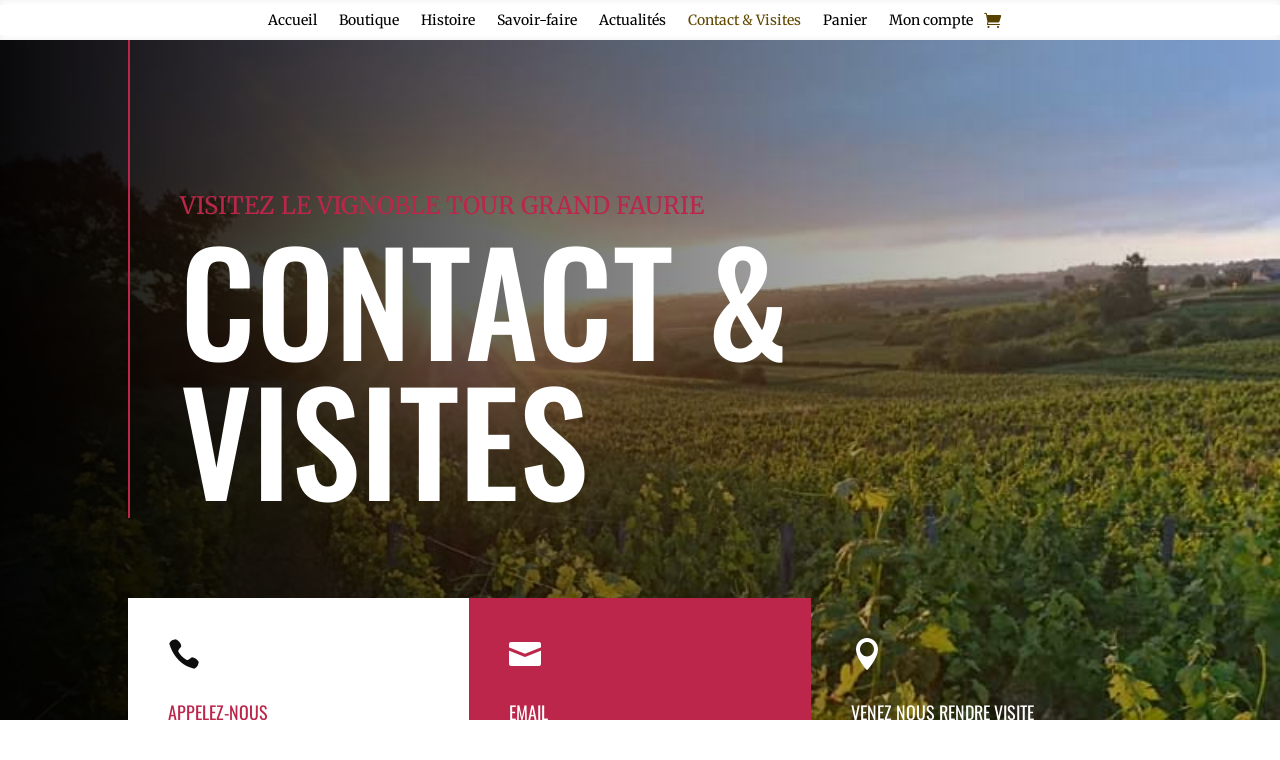

--- FILE ---
content_type: text/css
request_url: https://tourgrandfaurie.com/wp-content/et-cache/1849/et-core-unified-1849.min.css?ver=1765529741
body_size: 945
content:
@media (max-width:980px){.et_pb_shop ul.products.columns-1 li.product,.et_pb_shop ul.products.columns-2 li.product,.et_pb_shop ul.products.columns-3 li.product,.et_pb_shop ul.products.columns-4 li.product,.et_pb_shop ul.products.columns-5 li.product,.et_pb_shop ul.products.columns-6 li.product,.et_pb_wc_related_products ul.products.columns-1 li.product,.et_pb_wc_related_products ul.products.columns-2 li.product,.et_pb_wc_related_products ul.products.columns-3 li.product,.et_pb_wc_related_products ul.products.columns-4 li.product,.et_pb_wc_related_products ul.products.columns-5 li.product,.et_pb_wc_related_products ul.products.columns-6 li.product,.et_pb_wc_upsells ul.products.columns-1 li.product,.et_pb_wc_upsells ul.products.columns-2 li.product,.et_pb_wc_upsells ul.products.columns-3 li.product,.et_pb_wc_upsells ul.products.columns-4 li.product,.et_pb_wc_upsells ul.products.columns-5 li.product,.et_pb_wc_upsells ul.products.columns-6 li.product{width:100%!important;margin-right:0!important}}p.woocommerce-store-notice{background-color:#604800}.woocommerce .woocommerce-error,.woocommerce .woocommerce-info,.woocommerce .woocommerce-message{background:#604800}.inf-submit input{background-color:#604800!important;color:#ffffff;border:none;height:auto;border-color:#604800;font-style:normal;text-transform:uppercase;text-decoration:none;font-family:inherit;display:inline-block;margin:2px 0 0 18px!important;cursor:pointer;font-size:18px!important;font-weight:500;padding:0.7em 1.3em!important;line-height:1.7em!important;background-size:cover;border-radius:3px}#top-menu li.mega-menu>ul>li>a{text-align:center}.age-gate-subheading{font-variant:all-small-caps;font-weight:bold;font-size:24px}.age-gate-submit-no.age-gate-submit--reversed{margin:0 5px 10px 0;color:#FFFFFF!important;border-width:0px!important;border-radius:0px;letter-spacing:2px;font-size:14px;font-family:'Prompt',Helvetica,Arial,Lucida,sans-serif!important;text-transform:uppercase!important;background-color:#604800;padding-top:15px!important;padding-right:30px!important;padding-bottom:15px!important;padding-left:30px!important}.age-gate-submit-no,.age-gate-submit-yes{margin:0 5px 10px 0;color:#FFFFFF!important;border-width:0px!important;border-radius:0px;letter-spacing:2px;font-size:14px;font-family:'Prompt',Helvetica,Arial,Lucida,sans-serif!important;text-transform:uppercase!important;background-color:#604800;padding-top:15px!important;padding-right:30px!important;padding-bottom:15px!important;padding-left:30px!important}.single_variation_wrap>div>div>.price{color:white!important;font-weight:bold}.reset_variations{color:white!important}.wdp_pricing_table_caption{color:#ffffff!important}div.cell-employee{display:none}.mpa-time-period-selected{background:#ffffff!important;color:#bb264a!important;border-color:#ffffff!important}.button{color:white;background:#bb264a;border-style:solid!important;border-width:10px!important;border-color:#bb264a;border-radius:30px;font-family:Merriweather,Georgia,"Times New Roman",serif!important}.mpa-button-next{color:white!important}span.flatpickr-day.selected{background: #bb264a!important;border-color:#bb264a!important}p.mpa-service-wrapper>label{display:none}select.mpa-service{padding:10px!important;font-size:15px!important;text-transform:uppercase!important}p.mpa-input-wrapper>label{display:none}p.mpa-input-wrapper>input{padding:10px!important;font-size:15px!important;text-transform:uppercase!important}#et-secondary-nav li.wpml-ls-menu-item>ul.sub-menu{width:42px}#et-secondary-nav li.wpml-ls-menu-item li.wpml-ls-item{padding:0;margin:0}.promo-popup{background-color:#BB264A!important;color:#ffffff!important;text-align:center;padding:20px;font-size:16px;line-height:1.5;border-radius:6px;color:white!important;background:#BB264A!important;padding-top:20px!important}.promo-popup p{margin:0;font-weight:500}.promo-popup a{color:white!important}@media (max-width:768px){.promo-popup{font-size:14px;padding:15px}}

--- FILE ---
content_type: text/css
request_url: https://tourgrandfaurie.com/wp-content/et-cache/1849/et-core-unified-tb-2473-tb-130-deferred-1849.min.css?ver=1765529743
body_size: 1557
content:
.et_pb_section_0_tb_footer.et_pb_section{background-color:#efefef!important}.et_pb_row_0_tb_footer.et_pb_row{padding-bottom:0px!important;padding-bottom:0px}.et_pb_text_0_tb_footer{font-size:100px;padding-right:30px!important;margin-bottom:-1.5em!important;z-index:1;position:relative}.et_pb_text_0_tb_footer h2{font-family:'Oswald',Helvetica,Arial,Lucida,sans-serif;font-weight:500;text-transform:uppercase;font-size:100px;line-height:1.3em}.et_pb_image_0_tb_footer{width:100%;max-width:100%!important;text-align:left;margin-left:0}.et_pb_image_0_tb_footer .et_pb_image_wrap,.et_pb_image_0_tb_footer img,.et_pb_social_media_follow_0_tb_footer{width:100%}.et_pb_text_1_tb_footer h2{font-family:'Oswald',Helvetica,Arial,Lucida,sans-serif;font-weight:500;text-transform:uppercase;font-size:60px;line-height:1.2em}.et_pb_text_1_tb_footer h5{font-family:'Merriweather',Georgia,"Times New Roman",serif}div.et_pb_section.et_pb_section_1_tb_footer{background-image:linear-gradient(64deg,rgba(0,0,0,0.7) 24%,rgba(0,0,0,0) 100%),url(https://tourgrandfaurie.com/wp-content/uploads/2021/01/vin-saint-emilion-tour-grand-faurie-grand-cru.jpg)!important}.et_pb_section_1_tb_footer.et_pb_section{padding-top:0px;padding-bottom:0px}.et_pb_row_2_tb_footer{background-color:#ffffff;box-shadow:0px -7vh 0px 0px #ffffff}.et_pb_row_2_tb_footer.et_pb_row{padding-top:0px!important;padding-right:70px!important;padding-bottom:0px!important;padding-left:70px!important;margin-top:0px!important;padding-top:0px;padding-right:70px;padding-bottom:0px;padding-left:70px}.et_pb_code_1_tb_footer{margin-bottom:50px!important}.et_pb_image_1_tb_footer .et_pb_image_wrap img{height:100px;width:auto}.et_pb_image_1_tb_footer,.et_pb_image_2_tb_footer{text-align:center}.et_pb_text_2_tb_footer h1{text-transform:uppercase;font-size:62px;color:#000000!important}.et_pb_text_2_tb_footer h3{font-family:'Merriweather',Georgia,"Times New Roman",serif;font-size:20px;color:#BB264A!important}.et_pb_text_2_tb_footer{padding-top:0px!important;padding-bottom:0px!important;margin-top:0px!important;margin-bottom:4vh!important}.et_pb_social_media_follow .et_pb_social_media_follow_network_0_tb_footer.et_pb_social_icon .icon:before,.et_pb_social_media_follow .et_pb_social_media_follow_network_1_tb_footer.et_pb_social_icon .icon:before{color:#FFFFFF}.et_pb_social_media_follow .et_pb_social_media_follow_network_0_tb_footer .icon:before,.et_pb_social_media_follow .et_pb_social_media_follow_network_1_tb_footer .icon:before,.et_pb_social_media_follow_0_tb_footer li a.icon:before{font-size:22px;line-height:44px;height:44px;width:44px}.et_pb_social_media_follow .et_pb_social_media_follow_network_0_tb_footer .icon,.et_pb_social_media_follow .et_pb_social_media_follow_network_1_tb_footer .icon,.et_pb_social_media_follow_0_tb_footer li a.icon{height:44px;width:44px}ul.et_pb_social_media_follow_0_tb_footer{background-color:RGBA(0,0,0,0)}.et_pb_social_media_follow_0_tb_footer li.et_pb_social_icon a.icon:before{color:#574200}.et_pb_row_3_tb_footer{background-color:#ffffff}.et_pb_row_3_tb_footer.et_pb_row{padding-top:48px!important;padding-right:70px!important;padding-bottom:48px!important;padding-left:70px!important;padding-top:48px;padding-right:70px;padding-bottom:48px;padding-left:70px}.et_pb_text_3_tb_footer.et_pb_text,.et_pb_text_4_tb_footer.et_pb_text,.et_pb_text_5_tb_footer.et_pb_text{color:#000000!important}.et_pb_text_3_tb_footer,.et_pb_text_4_tb_footer,.et_pb_text_5_tb_footer{line-height:1.4em;font-family:'Merriweather',Georgia,"Times New Roman",serif;font-weight:700;font-size:14px;line-height:1.4em}.et_pb_text_3_tb_footer a,.et_pb_text_4_tb_footer a,.et_pb_text_5_tb_footer a{text-decoration:underline}.et_pb_text_3_tb_footer h4,.et_pb_text_4_tb_footer h4,.et_pb_text_5_tb_footer h4{font-family:'Merriweather',Georgia,"Times New Roman",serif;color:#BB264A!important;line-height:1.8em}.et_pb_text_6_tb_footer h4{font-family:'Oswald',Helvetica,Arial,Lucida,sans-serif;font-weight:600;text-transform:uppercase;font-size:55px;color:#FFFFFF!important;line-height:1.1em}.et_pb_contact_form_0_tb_footer.et_pb_contact_form_container h1,.et_pb_contact_form_0_tb_footer.et_pb_contact_form_container h2.et_pb_contact_main_title,.et_pb_contact_form_0_tb_footer.et_pb_contact_form_container h3.et_pb_contact_main_title,.et_pb_contact_form_0_tb_footer.et_pb_contact_form_container h4.et_pb_contact_main_title,.et_pb_contact_form_0_tb_footer.et_pb_contact_form_container h5.et_pb_contact_main_title,.et_pb_contact_form_0_tb_footer.et_pb_contact_form_container h6.et_pb_contact_main_title{font-family:'Oswald',Helvetica,Arial,Lucida,sans-serif;color:#FFFFFF!important}.et_pb_contact_form_0_tb_footer.et_pb_contact_form_container .et_pb_contact_right p{font-size:20px;color:#FFFFFF!important;letter-spacing:3px}.et_pb_contact_form_0_tb_footer.et_pb_contact_form_container .input,.et_pb_contact_form_0_tb_footer.et_pb_contact_form_container .input::placeholder,.et_pb_contact_form_0_tb_footer.et_pb_contact_form_container .input[type=checkbox]+label,.et_pb_contact_form_0_tb_footer.et_pb_contact_form_container .input[type=radio]+label{font-family:'Merriweather',Georgia,"Times New Roman",serif;font-size:15px}.et_pb_contact_form_0_tb_footer.et_pb_contact_form_container .input::-webkit-input-placeholder{font-family:'Merriweather',Georgia,"Times New Roman",serif;font-size:15px}.et_pb_contact_form_0_tb_footer.et_pb_contact_form_container .input::-moz-placeholder{font-family:'Merriweather',Georgia,"Times New Roman",serif;font-size:15px}.et_pb_contact_form_0_tb_footer.et_pb_contact_form_container .input:-ms-input-placeholder{font-family:'Merriweather',Georgia,"Times New Roman",serif;font-size:15px}.et_pb_contact_form_0_tb_footer .input,.et_pb_contact_form_0_tb_footer .input[type="checkbox"]+label,.et_pb_contact_form_0_tb_footer .input[type="radio"]+label,.et_pb_contact_form_0_tb_footer .input[type="checkbox"]:checked+label i:before,.et_pb_contact_form_0_tb_footer .input::placeholder{color:#000000}.et_pb_contact_form_0_tb_footer .input::-webkit-input-placeholder{color:#000000}.et_pb_contact_form_0_tb_footer .input::-moz-placeholder{color:#000000}.et_pb_contact_form_0_tb_footer .input::-ms-input-placeholder{color:#000000}.et_pb_contact_form_0_tb_footer .input[type="radio"]:checked+label i:before{background-color:#000000}.et_pb_row_5_tb_footer.et_pb_row{margin-top:7vh!important}.et_pb_text_7_tb_footer,.et_pb_text_8_tb_footer{font-family:'Merriweather',Georgia,"Times New Roman",serif;max-width:600px}.et_pb_text_7_tb_footer.et_pb_text a,.et_pb_text_8_tb_footer.et_pb_text a{color:#ffffff!important}.et_pb_text_7_tb_footer a,.et_pb_text_8_tb_footer a{font-family:'Merriweather',Georgia,"Times New Roman",serif;font-size:15px;line-height:2em;text-align:left}.et_pb_text_7_tb_footer h4,.et_pb_text_8_tb_footer h4{font-family:'Oswald',Helvetica,Arial,Lucida,sans-serif;font-weight:500;text-transform:uppercase;font-size:16px;color:rgba(255,255,255,0.8)!important;line-height:1.4em}.et_pb_image_2_tb_footer .et_pb_image_wrap img{height:125px;width:auto}.et_pb_row_6_tb_footer,body #page-container .et-db #et-boc .et-l .et_pb_row_6_tb_footer.et_pb_row,body.et_pb_pagebuilder_layout.single #page-container #et-boc .et-l .et_pb_row_6_tb_footer.et_pb_row,body.et_pb_pagebuilder_layout.single.et_full_width_page #page-container #et-boc .et-l .et_pb_row_6_tb_footer.et_pb_row{max-width:2560px}.et_pb_text_9_tb_footer.et_pb_text,.et_pb_text_10_tb_footer.et_pb_text,.et_pb_text_11_tb_footer.et_pb_text{color:#FFFFFF!important}.et_pb_text_9_tb_footer,.et_pb_text_10_tb_footer,.et_pb_text_11_tb_footer{font-family:'Merriweather',Georgia,"Times New Roman",serif;font-size:13px;padding-top:0px!important;padding-bottom:0px!important;margin-top:0px!important;margin-bottom:0px!important}.et_pb_text_9_tb_footer.et_pb_text a,.et_pb_text_10_tb_footer.et_pb_text a,.et_pb_text_11_tb_footer.et_pb_text a{color:rgba(255,255,255,0.7)!important}.et_pb_column_1_tb_footer{background-color:#BB264A;padding-top:70px;padding-right:50px;padding-bottom:70px;padding-left:50px;transform:translateX(0px) translateY(-220px)}.et_pb_social_media_follow_network_0_tb_footer a.icon,.et_pb_social_media_follow_network_1_tb_footer a.icon{background-color:#BB264A!important}.et_pb_social_media_follow_0_tb_footer.et_pb_module{margin-left:auto!important;margin-right:auto!important}.et_pb_row_6_tb_footer.et_pb_row{padding-top:7px!important;padding-bottom:7px!important;margin-top:0px!important;margin-bottom:0px!important;margin-left:auto!important;margin-right:auto!important;padding-top:7px;padding-bottom:7px}@media only screen and (max-width:980px){.et_pb_text_0_tb_footer,.et_pb_text_0_tb_footer h2{font-size:60px}.et_pb_text_1_tb_footer h2{font-size:40px}.et_pb_text_1_tb_footer h5{font-size:20px}.et_pb_row_2_tb_footer.et_pb_row,.et_pb_row_3_tb_footer.et_pb_row{padding-top:50px!important;padding-right:50px!important;padding-bottom:50px!important;padding-left:50px!important;padding-top:50px!important;padding-right:50px!important;padding-bottom:50px!important;padding-left:50px!important}.et_pb_image_1_tb_footer .et_pb_image_wrap img,.et_pb_image_2_tb_footer .et_pb_image_wrap img{width:auto}.et_pb_text_3_tb_footer,.et_pb_text_4_tb_footer,.et_pb_text_5_tb_footer{font-size:18px}.et_pb_column_1_tb_footer{padding-top:50px;padding-bottom:50px;transform:translateX(0px) translateY(0px)}}@media only screen and (max-width:767px){.et_pb_text_0_tb_footer,.et_pb_text_0_tb_footer h2{font-size:30px}.et_pb_text_1_tb_footer h2{font-size:25px}.et_pb_text_1_tb_footer h5{font-size:14px}.et_pb_row_2_tb_footer.et_pb_row,.et_pb_row_3_tb_footer.et_pb_row{padding-top:40px!important;padding-right:40px!important;padding-bottom:40px!important;padding-left:40px!important;padding-top:40px!important;padding-right:40px!important;padding-bottom:40px!important;padding-left:40px!important}.et_pb_image_1_tb_footer .et_pb_image_wrap img,.et_pb_image_2_tb_footer .et_pb_image_wrap img{width:auto}.et_pb_text_3_tb_footer,.et_pb_text_4_tb_footer,.et_pb_text_5_tb_footer{font-size:16px}.et_pb_column_1_tb_footer{padding-top:30px;padding-right:30px;padding-bottom:30px;padding-left:30px;transform:translateX(0px) translateY(0px)}}

--- FILE ---
content_type: text/css
request_url: https://tourgrandfaurie.com/wp-content/plugins/motopress-appointment/assets/css/public.min.css?ver=2.4.3
body_size: 3384
content:
:root{--mpa-grid-gap: 20px}.mpa-hide{display:none !important}.mpa-error{color:#e25950;font-weight:bold;font-style:italic}.mpa-loading{display:block;position:absolute;top:0;left:0;width:100%;height:100%;background:no-repeat center url("../images/loading.gif?ver=2.4.3"),rgba(255,255,255,.5);background-size:32px 32px;z-index:9000}.mpa-loaded>.mpa-loading{display:none}.mpa-table-centered td,.mpa-table-centered th{text-align:center}.mpa-table-centered .no-items td,.mpa-table-centered .no-items th{text-align:left}table.fitwidth{table-layout:auto}th.fitwidth,td.fitwidth{width:1%;white-space:nowrap}.mpa-description{font-style:italic}.mpa-small-description{font-size:75%}.center-text{text-align:center}.mpa-preloader{display:inline-block;width:20px;height:20px;background:no-repeat center url("../images/preloader.gif?ver=2.4.3")}.mpa-table th{padding-left:10px;vertical-align:middle}.mpa-deprecated{opacity:.5}.mpa-deprecated strong{color:darkred;cursor:help}.mpa-grid{display:flex;flex-flow:row wrap;margin-right:calc(-1*var(--mpa-grid-gap, 20px));margin-left:calc(-1*var(--mpa-grid-gap, 20px))}.mpa-grid>.mpa-grid-column{padding:0 var(--mpa-grid-gap, 20px);margin-bottom:calc(2*var(--mpa-grid-gap, 20px));width:100%}@media(min-width: 768px){.mpa-grid>.mpa-grid-column{width:50%}}@media(min-width: 992px){.mpa-grid>.mpa-grid-column{width:16.667%}}.mpa-grid.mpa-grid-columns-1>.mpa-grid-column{width:100%}@media(min-width: 768px){.mpa-grid.mpa-grid-columns-2>.mpa-grid-column{width:50%}}@media(min-width: 768px){.mpa-grid.mpa-grid-columns-3>.mpa-grid-column{width:33%}}@media(min-width: 992px){.mpa-grid.mpa-grid-columns-4>.mpa-grid-column{width:25%}}@media(min-width: 992px){.mpa-grid.mpa-grid-columns-5>.mpa-grid-column{width:20%}}.mpa-preloader-skeleton-pulsate{background:linear-gradient(-45deg, #DDDDDD, #F0F0F0, #DDDDDD, #F0F0F0);background-size:400% 400%;animation:mpa-preloader-skeleton-pulsate-gradient 2.25s ease infinite}.mpa-stripe-element.mpa-preloader-skeleton-pulsate{width:100%;height:50px;position:relative;display:block;border-radius:4px}.mpa-stripe-element.mpa-preloader-skeleton-pulsate:before,.mpa-stripe-element.mpa-preloader-skeleton-pulsate:after{content:"";position:absolute;top:calc(50% - 5px);height:10px;background:linear-gradient(-45deg, #cbcbcb, #dddddd, #cbcbcb, #dddddd);background-size:400% 400%;animation:mpa-preloader-skeleton-pulsate-gradient 2.25s ease infinite}.mpa-stripe-element.mpa-preloader-skeleton-pulsate.mpa-stripe-payment-request-button-element:before{left:calc(50% - 70px);width:140px}.mpa-stripe-element.mpa-preloader-skeleton-pulsate.mpa-stripe-card-element:before{left:12px;width:200px}.mpa-stripe-element.mpa-preloader-skeleton-pulsate.mpa-stripe-card-element:after{right:12px;width:85px}.mpa-stripe-element.mpa-preloader-skeleton-pulsate.mpa-stripe-ideal-element:before{left:12px;width:200px}.mpa-stripe-element.mpa-preloader-skeleton-pulsate.mpa-stripe-ideal-element:after{right:12px;width:10px}.mpa-stripe-element.mpa-preloader-skeleton-pulsate .mpa-stripe-iban-element:before{left:12px;width:200px}@-webkit-keyframes mpa-preloader-skeleton-pulsate-gradient{0%{background-position:0% 50%}50%{background-position:100% 50%}100%{background-position:0% 50%}}@-moz-keyframes mpa-preloader-skeleton-pulsate-gradient{0%{background-position:0% 50%}50%{background-position:100% 50%}100%{background-position:0% 50%}}@keyframes mpa-preloader-skeleton-pulsate-gradient{0%{background-position:0% 50%}50%{background-position:100% 50%}100%{background-position:0% 50%}}.mpa-posts-loop .mpa-loop-post-wrapper>*:first-child{margin-top:0}.mpa-posts-loop .mpa-loop-post-wrapper>*:last-child{margin-bottom:0}.mpa-posts-loop .post-thumbnail img{margin-top:0;margin-bottom:0}.mpa-pagination{margin-top:0}.appointment-form-shortcode,.appointment-form-widget>.widget-body{display:flex;flex-wrap:wrap;position:relative}.appointment-form-shortcode:not(.mpa-loaded),.appointment-form-widget>.widget-body:not(.mpa-loaded),.appointment-form-shortcode .mpa-booking-step:not(.mpa-loaded),.appointment-form-widget>.widget-body .mpa-booking-step:not(.mpa-loaded){min-height:52px;position:relative}.appointment-form-shortcode label,.appointment-form-widget>.widget-body label,.appointment-form-shortcode select,.appointment-form-widget>.widget-body select,.appointment-form-shortcode input[type=text],.appointment-form-widget>.widget-body input[type=text],.appointment-form-shortcode input[type=email],.appointment-form-widget>.widget-body input[type=email],.appointment-form-shortcode input[type=tel],.appointment-form-widget>.widget-body input[type=tel]{width:100%}.appointment-form-shortcode select,.appointment-form-widget>.widget-body select,.appointment-form-shortcode input[type=text],.appointment-form-widget>.widget-body input[type=text],.appointment-form-shortcode input[type=email],.appointment-form-widget>.widget-body input[type=email],.appointment-form-shortcode input[type=tel],.appointment-form-widget>.widget-body input[type=tel]{display:block}.appointment-form-shortcode .mpa-message,.appointment-form-widget>.widget-body .mpa-message{width:100%}.appointment-form-shortcode .mpa-actions,.appointment-form-widget>.widget-body .mpa-actions{margin-top:1.5em}.appointment-form-shortcode .mpa-booking-step,.appointment-form-widget>.widget-body .mpa-booking-step{width:100%}.appointment-form-shortcode .mpa-booking-step .mpa-cart .mpa-cart-item-template,.appointment-form-widget>.widget-body .mpa-booking-step .mpa-cart .mpa-cart-item-template{display:none}.appointment-form-shortcode .mpa-booking-step .mpa-cart .mpa-cart-item,.appointment-form-widget>.widget-body .mpa-booking-step .mpa-cart .mpa-cart-item{margin-bottom:40px;border:1px solid #eee}.appointment-form-shortcode .mpa-booking-step .mpa-cart .mpa-cart-item>*,.appointment-form-widget>.widget-body .mpa-booking-step .mpa-cart .mpa-cart-item>*{width:50%}.appointment-form-shortcode .mpa-booking-step .mpa-cart .mpa-cart-item>*:last-child,.appointment-form-widget>.widget-body .mpa-booking-step .mpa-cart .mpa-cart-item>*:last-child{margin-bottom:0}.appointment-form-shortcode .mpa-booking-step .mpa-cart .cell,.appointment-form-widget>.widget-body .mpa-booking-step .mpa-cart .cell{box-sizing:border-box;padding:5px 25px;width:100%}@media(min-width: 992px){.appointment-form-shortcode .mpa-booking-step .mpa-cart .cell,.appointment-form-widget>.widget-body .mpa-booking-step .mpa-cart .cell{width:50%}}.appointment-form-shortcode .mpa-booking-step .mpa-cart .cell-title,.appointment-form-widget>.widget-body .mpa-booking-step .mpa-cart .cell-title{font-weight:700;margin-bottom:0}.appointment-form-shortcode .mpa-booking-step .mpa-cart .item-header,.appointment-form-widget>.widget-body .mpa-booking-step .mpa-cart .item-header,.appointment-form-shortcode .mpa-booking-step .mpa-cart .item-body,.appointment-form-widget>.widget-body .mpa-booking-step .mpa-cart .item-body,.appointment-form-shortcode .mpa-booking-step .mpa-cart .item-footer,.appointment-form-widget>.widget-body .mpa-booking-step .mpa-cart .item-footer{width:100%;display:flex;flex-wrap:wrap;padding:20px 0}.appointment-form-shortcode .mpa-booking-step .mpa-cart .item-header,.appointment-form-widget>.widget-body .mpa-booking-step .mpa-cart .item-header{border-bottom:1px solid #eee;font-weight:700}.appointment-form-shortcode .mpa-booking-step .mpa-cart .item-header+.item-footer,.appointment-form-widget>.widget-body .mpa-booking-step .mpa-cart .item-header+.item-footer{border-top:0}.appointment-form-shortcode .mpa-booking-step .mpa-cart .item-footer,.appointment-form-widget>.widget-body .mpa-booking-step .mpa-cart .item-footer{border-top:1px solid #eee}.appointment-form-shortcode .mpa-booking-step .mpa-cart .item-footer .cell,.appointment-form-widget>.widget-body .mpa-booking-step .mpa-cart .item-footer .cell{width:100%}.appointment-form-shortcode .mpa-booking-step-service-form,.appointment-form-widget>.widget-body .mpa-booking-step-service-form{max-width:100%}@media screen and (min-width: 992px){.appointment-form-shortcode .mpa-booking-step-service-form,.appointment-form-widget>.widget-body .mpa-booking-step-service-form{width:50%}}.appointment-form-shortcode .mpa-booking-step-period .mpa-input-container,.appointment-form-widget>.widget-body .mpa-booking-step-period .mpa-input-container{display:flex;flex-wrap:wrap;margin:0 -10px}@media screen and (min-width: 992px){.appointment-form-shortcode .mpa-booking-step-period .mpa-input-container,.appointment-form-widget>.widget-body .mpa-booking-step-period .mpa-input-container{flex-wrap:nowrap}.appointment-form-shortcode .mpa-booking-step-period .mpa-input-container .mpa-input-wrapper,.appointment-form-widget>.widget-body .mpa-booking-step-period .mpa-input-container .mpa-input-wrapper{width:auto}}.appointment-form-shortcode .mpa-booking-step-period .mpa-input-container .mpa-input-wrapper,.appointment-form-widget>.widget-body .mpa-booking-step-period .mpa-input-container .mpa-input-wrapper{padding:0 10px}.appointment-form-shortcode .mpa-booking-step-period .mpa-date-wrapper,.appointment-form-widget>.widget-body .mpa-booking-step-period .mpa-date-wrapper{margin-bottom:20px}@media screen and (min-width: 992px){.appointment-form-shortcode .mpa-booking-step-period .mpa-date-wrapper,.appointment-form-widget>.widget-body .mpa-booking-step-period .mpa-date-wrapper{margin-bottom:0}}.appointment-form-shortcode .mpa-booking-step-period .mpa-date-wrapper:not(.mpa-loaded),.appointment-form-widget>.widget-body .mpa-booking-step-period .mpa-date-wrapper:not(.mpa-loaded){position:relative}.appointment-form-shortcode .mpa-booking-step-period .flatpickr-calendar,.appointment-form-widget>.widget-body .mpa-booking-step-period .flatpickr-calendar{margin:0 0 0 1px;top:0;box-shadow:1px 0 0 #e6e6e6,-1px 0 0 #e6e6e6,0 1px 0 #e6e6e6,0 -1px 0 #e6e6e6,0 0 0 rgba(0,0,0,.08)}.appointment-form-shortcode .mpa-booking-step-period .flatpickr-calendar .prevMonthDay.flatpickr-disabled,.appointment-form-widget>.widget-body .mpa-booking-step-period .flatpickr-calendar .prevMonthDay.flatpickr-disabled,.appointment-form-shortcode .mpa-booking-step-period .flatpickr-calendar .nextMonthDay.flatpickr-disabled,.appointment-form-widget>.widget-body .mpa-booking-step-period .flatpickr-calendar .nextMonthDay.flatpickr-disabled{opacity:0;cursor:default}.appointment-form-shortcode .mpa-booking-step-period .flatpickr-calendar .flatpickr-current-month .cur-month,.appointment-form-widget>.widget-body .mpa-booking-step-period .flatpickr-calendar .flatpickr-current-month .cur-month,.appointment-form-shortcode .mpa-booking-step-period .flatpickr-calendar .flatpickr-current-month .numInputWrapper,.appointment-form-widget>.widget-body .mpa-booking-step-period .flatpickr-calendar .flatpickr-current-month .numInputWrapper{pointer-events:none}.appointment-form-shortcode .mpa-booking-step-period .flatpickr-days,.appointment-form-widget>.widget-body .mpa-booking-step-period .flatpickr-days,.appointment-form-shortcode .mpa-booking-step-period .dayContainer,.appointment-form-widget>.widget-body .mpa-booking-step-period .dayContainer{width:100%;max-width:100%;min-width:100%}.appointment-form-shortcode .mpa-booking-step-period .flatpickr-day,.appointment-form-widget>.widget-body .mpa-booking-step-period .flatpickr-day{max-width:39px;height:39px;line-height:39px}.appointment-form-shortcode .mpa-booking-step-period .mpa-time-wrapper,.appointment-form-widget>.widget-body .mpa-booking-step-period .mpa-time-wrapper{display:flex;flex-wrap:wrap;justify-content:center}@media screen and (min-width: 992px){.appointment-form-shortcode .mpa-booking-step-period .mpa-time-wrapper,.appointment-form-widget>.widget-body .mpa-booking-step-period .mpa-time-wrapper{flex:1 0 auto}}.appointment-form-shortcode .mpa-booking-step-period .mpa-time-wrapper .mpa-times-container,.appointment-form-widget>.widget-body .mpa-booking-step-period .mpa-time-wrapper .mpa-times-container{position:relative;width:100%;height:100%}.appointment-form-shortcode .mpa-booking-step-period .mpa-time-wrapper .mpa-times,.appointment-form-widget>.widget-body .mpa-booking-step-period .mpa-time-wrapper .mpa-times{overflow:auto;max-height:400px}@media screen and (min-width: 992px){.appointment-form-shortcode .mpa-booking-step-period .mpa-time-wrapper .mpa-times,.appointment-form-widget>.widget-body .mpa-booking-step-period .mpa-time-wrapper .mpa-times{position:absolute;top:0;bottom:0;left:0;right:0;max-height:100%}}.appointment-form-shortcode .mpa-booking-step-period .mpa-time-wrapper .mpa-time-period,.appointment-form-widget>.widget-body .mpa-booking-step-period .mpa-time-wrapper .mpa-time-period{width:calc(100% - 10px);margin:0 5px 10px;padding:10px 5px}.appointment-form-shortcode .mpa-booking-step-period .mpa-time-wrapper .mpa-two-columns .mpa-time-period,.appointment-form-widget>.widget-body .mpa-booking-step-period .mpa-time-wrapper .mpa-two-columns .mpa-time-period{width:calc(50% - 10px)}.appointment-form-shortcode .mpa-booking-step-period .mpa-time-wrapper .mpa-three-columns .mpa-time-period,.appointment-form-widget>.widget-body .mpa-booking-step-period .mpa-time-wrapper .mpa-three-columns .mpa-time-period{width:calc(33.3333333333% - 10px)}.appointment-form-shortcode .mpa-booking-step-period .mpa-time-wrapper .mpa-four-columns .mpa-time-period,.appointment-form-widget>.widget-body .mpa-booking-step-period .mpa-time-wrapper .mpa-four-columns .mpa-time-period{width:calc(25% - 10px)}.appointment-form-shortcode .mpa-booking-step-period .mpa-time-wrapper .mpa-five-columns .mpa-time-period,.appointment-form-widget>.widget-body .mpa-booking-step-period .mpa-time-wrapper .mpa-five-columns .mpa-time-period{width:calc(20% - 10px)}.appointment-form-shortcode .mpa-booking-step-period .mpa-time-wrapper .mpa-period-end-time,.appointment-form-widget>.widget-body .mpa-booking-step-period .mpa-time-wrapper .mpa-period-end-time{display:none}.appointment-form-shortcode .mpa-booking-step-period .mpa-time-wrapper .mpa-show-end-time .mpa-period-end-time,.appointment-form-widget>.widget-body .mpa-booking-step-period .mpa-time-wrapper .mpa-show-end-time .mpa-period-end-time{display:inline}.appointment-form-shortcode .mpa-booking-step-period .mpa-slot-capacity,.appointment-form-widget>.widget-body .mpa-booking-step-period .mpa-slot-capacity{display:block}.appointment-form-shortcode .iti__flag,.appointment-form-widget>.widget-body .iti__flag{background-image:url("../js/intl-tel-input-17.0.19/img/flags.png")}@media(-webkit-min-device-pixel-ratio: 2),(min-resolution: 192dpi){.appointment-form-shortcode .iti__flag,.appointment-form-widget>.widget-body .iti__flag{background-image:url("../js/intl-tel-input-17.0.19/img/flags@2x.png")}}.appointment-form-shortcode .mpa-checkout-form .iti,.appointment-form-widget>.widget-body .mpa-checkout-form .iti{width:100%}.appointment-form-shortcode .mpa-phone-number--invalid,.appointment-form-widget>.widget-body .mpa-phone-number--invalid{border-color:red;color:red}.appointment-form-shortcode .mpa-phone-field-error,.appointment-form-widget>.widget-body .mpa-phone-field-error{color:red;margin:5px 0;display:inline-block}.appointment-form-shortcode .wp-admin .mpa-phone-number--invalid,.appointment-form-widget>.widget-body .wp-admin .mpa-phone-number--invalid{border:1px solid red;color:red}.appointment-form-shortcode .mpa-booking-step-checkout .mpa-order-details,.appointment-form-widget>.widget-body .mpa-booking-step-checkout .mpa-order-details,.appointment-form-shortcode .mpa-booking-step-checkout .mpa-customer-details,.appointment-form-widget>.widget-body .mpa-booking-step-checkout .mpa-customer-details{padding:0}.appointment-form-shortcode .mpa-booking-step-checkout .mpa-order-details,.appointment-form-widget>.widget-body .mpa-booking-step-checkout .mpa-order-details{margin-bottom:40px}@media screen and (min-width: 800px){.appointment-form-shortcode .mpa-booking-step-checkout .mpa-capacity-details .mpa-bring-people,.appointment-form-widget>.widget-body .mpa-booking-step-checkout .mpa-capacity-details .mpa-bring-people{display:inline-block;width:auto}}.appointment-form-shortcode .mpa-booking-step-checkout .mpa-reservation-details,.appointment-form-widget>.widget-body .mpa-booking-step-checkout .mpa-reservation-details{list-style:none;margin:0;padding:0;display:flex;flex-wrap:wrap}.appointment-form-shortcode .mpa-booking-step-checkout .mpa-reservation-details>li,.appointment-form-widget>.widget-body .mpa-booking-step-checkout .mpa-reservation-details>li{flex:1 0 auto;margin:0 1.5em 1.5em 0;padding-left:0;padding-right:1.5em;border-right:1px dashed #d3ced2}.appointment-form-shortcode .mpa-booking-step-checkout .mpa-reservation-details>li:last-of-type,.appointment-form-widget>.widget-body .mpa-booking-step-checkout .mpa-reservation-details>li:last-of-type{border:none;margin-right:0;padding-right:0}.appointment-form-shortcode .mpa-booking-step-checkout .mpa-reservation-details>li>.mpa-label,.appointment-form-widget>.widget-body .mpa-booking-step-checkout .mpa-reservation-details>li>.mpa-label{display:block;font-size:.85em}.appointment-form-shortcode .mpa-booking-step-checkout .mpa-reservation-details>li>.mpa-value,.appointment-form-widget>.widget-body .mpa-booking-step-checkout .mpa-reservation-details>li>.mpa-value{font-weight:bold}.appointment-form-shortcode .mpa-booking-step-checkout .mpa-reservation-details>li>.mpa-capacity,.appointment-form-widget>.widget-body .mpa-booking-step-checkout .mpa-reservation-details>li>.mpa-capacity{display:block;font-size:x-small}.appointment-form-shortcode .mpa-booking-step-checkout .mpa-reservation-capacity,.appointment-form-widget>.widget-body .mpa-booking-step-checkout .mpa-reservation-capacity{display:block}.appointment-form-shortcode .mpa-booking-step-payment .mpa-billing-details .mpa-payment-gateways,.appointment-form-widget>.widget-body .mpa-booking-step-payment .mpa-billing-details .mpa-payment-gateways{padding:0;margin:0;list-style:none}.appointment-form-shortcode .mpa-booking-step-payment .mpa-billing-details .mpa-payment-gateways>li,.appointment-form-widget>.widget-body .mpa-booking-step-payment .mpa-billing-details .mpa-payment-gateways>li{margin-top:1em}.appointment-form-shortcode .mpa-booking-step-payment .mpa-billing-details .mpa-payment-gateways label,.appointment-form-widget>.widget-body .mpa-booking-step-payment .mpa-billing-details .mpa-payment-gateways label{display:inline}.appointment-form-shortcode .mpa-booking-step-payment .mpa-billing-details .mpa-payment-gateway-title,.appointment-form-widget>.widget-body .mpa-booking-step-payment .mpa-billing-details .mpa-payment-gateway-title{font-weight:bold}.appointment-form-shortcode .mpa-booking-step-payment .mpa-billing-details .mpa-payment-gateway-description,.appointment-form-widget>.widget-body .mpa-booking-step-payment .mpa-billing-details .mpa-payment-gateway-description{margin:0}.appointment-form-shortcode .mpa-booking-step-payment .mpa-billing-details .mpa-billing-fields,.appointment-form-widget>.widget-body .mpa-booking-step-payment .mpa-billing-details .mpa-billing-fields{margin-top:.5em}.appointment-form-shortcode .mpa-booking-step-payment .mpa-reservation-capacity,.appointment-form-widget>.widget-body .mpa-booking-step-payment .mpa-reservation-capacity{display:block}.appointment-form-shortcode .mpa-booking-step-booking,.appointment-form-widget>.widget-body .mpa-booking-step-booking{flex-grow:2}.appointment-form-shortcode .mpa-booking-step-booking .mpa-reservation-capacity,.appointment-form-widget>.widget-body .mpa-booking-step-booking .mpa-reservation-capacity{display:block;font-weight:normal}.mpa-service-employees{display:flex;flex-wrap:wrap;align-items:center}.mpa-service-employees img{width:45px;height:45px;border-radius:50%;border:3px solid #fff;margin-left:-15px}.mpa-service-employees img:first-child{margin-left:0}.mpa-service-employees img:first-child{z-index:5}.mpa-service-employees img:nth-child(2){z-index:4}.mpa-service-employees img:nth-child(3){z-index:3}.mpa-service-employees img:nth-child(4){z-index:2}.mpa-service-employees img:nth-child(5){z-index:1}.mpa-service-employees .more-employees,.mpa-service-employees .employee-name{margin-left:5px}.mpa-booking-details .mpa-booking-details-section{margin-bottom:1.5em;border:1px solid #eee;padding:.75em 0}.mpa-booking-details .mpa-booking-details-section:last-child{margin-bottom:0}.mpa-booking-details .mpa-booking-details-section-row{display:flex;flex-wrap:wrap;margin:0}.mpa-booking-details .mpa-booking-details-section-row .cell{box-sizing:border-box;width:100%;padding:.25em 1em}@media(min-width: 768px){.mpa-booking-details .mpa-booking-details-section-row .cell{width:50%}}.mpa-booking-details .booking-reservations,.mpa-booking-details .booking-payments{padding:0}.mpa-booking-details .reservation{border-bottom:1px solid #eee;padding:.75em 0;margin-bottom:0}.mpa-booking-details .reservation:last-child{border:0}.mpa-booking-details .reservation .reservation-calendar-links{display:flex;width:100%}.mpa-booking-details .reservation-title,.mpa-booking-details .reservation-full-date{font-weight:700}.mpa-booking-details .mpa-reservation-capacity{display:block;font-weight:normal}.mpa-booking-details .payment{border-bottom:1px solid #eee;padding:.75em 0}.mpa-booking-details .payment:last-child{border:0}.mpa-booking-details-shortcode+.mpa-direct-link-booking-cancellation-link-shortcode{margin-top:1.5em}.mpa-account-menu{margin-bottom:1.5em}.mpa-account-menu ul{list-style:none;padding:0;margin:0}.mpa-account-menu li{display:inline-block;padding:0;margin:0 .5em 0 0}.mpa-account-menu li:last-child{margin-right:0}.mpa-account-menu li::after,.mpa-account-menu li::before{display:none}.mpa-account-bookings{table-layout:auto;font-size:.85em}@media screen and (max-width: 767px){.mpa-account-bookings thead{display:none}.mpa-account-bookings tr{display:block}.mpa-account-bookings td{display:flex}.mpa-account-bookings td:before{content:attr(data-title) " ";width:50%}}.mpa-account-bookings .booking-number{justify-content:center;gap:.25em}.mpa-account-bookings .booking-number:before{width:auto}.mpa-account-bookings .booking-reservations{flex-direction:column}.mpa-account-bookings .booking-reservations:before{display:none}.mpa-account-bookings .booking-reservation{margin-bottom:.5em}.mpa-account-bookings .booking-reservation:last-child{margin-bottom:0}.mpa-account-bookings .reservation-title{display:block}.mpa-account-details .mpa-customer-details{border:1px solid #eee;padding:.75em 0}.mpa-account-details .mpa-customer-details-row{display:flex;flex-wrap:wrap;margin:0}.mpa-account-details .mpa-customer-details-row .cell{box-sizing:border-box;width:100%;padding:.25em 1em}@media(min-width: 768px){.mpa-account-details .mpa-customer-details-row .cell{width:50%}}@media screen and (min-width: 992px){.appointment-form-widget>.widget-body .mpa-booking-step-service-form{width:100%}.appointment-form-widget>.widget-body .mpa-booking-step-period .mpa-input-container{flex-wrap:wrap}.appointment-form-widget>.widget-body .mpa-booking-step-period .mpa-date-wrapper{margin-bottom:20px}.appointment-form-widget>.widget-body .mpa-booking-step-period .mpa-time-wrapper{flex:1 0 100%}.appointment-form-widget>.widget-body .mpa-booking-step-period .mpa-time-wrapper .mpa-times{position:relative}}.appointment-form-widget>.widget-body .mpa-booking-step-period .mpa-time-wrapper .mpa-times{max-height:300px}.mpa-stripe-payment-container{margin-bottom:1em}.mpa-stripe-payment-container .mpa-stripe-payment-methods>ul{cursor:pointer;margin:0 0 .5em 0;padding:0;list-style:none}.mpa-stripe-payment-container .mpa-stripe-payment-methods .mpa-stripe-payment-method{display:inline-block;margin:0 1.5em 0 0;padding-top:.5em;padding-bottom:.5em}.mpa-stripe-payment-container .mpa-stripe-payment-methods .mpa-stripe-payment-method:last-of-type{margin-right:0}.mpa-stripe-payment-container .mpa-stripe-payment-methods .mpa-stripe-payment-method.active label{box-shadow:0 2px currentColor}.mpa-stripe-payment-container .mpa-stripe-payment-methods .mpa-stripe-payment-method label{cursor:pointer}.mpa-stripe-payment-container .mpa-stripe-payment-methods .mpa-stripe-payment-method input[type=radio]{display:none}.mpa-stripe-payment-container .mpa-stripe-payment-fields fieldset{border:none;padding:0;margin:0}.mpa-stripe-payment-container .mpa-stripe-payment-fields .StripeElement{box-sizing:border-box;padding:15px 12px;border:1px solid rgba(0,0,0,0);border-radius:4px;background-color:#fff;box-shadow:0 1px 6px 0 #e6ebf1;-webkit-transition:box-shadow 150ms ease;transition:box-shadow 150ms ease;margin-top:.5em;margin-bottom:.5em}.mpa-stripe-payment-container .mpa-stripe-payment-fields .StripeElement--focus{box-shadow:0 1px 3px 0 #cfd7df}.mpa-stripe-payment-container .mpa-stripe-payment-fields .StripeElement--invalid{border-color:#fa755a}.mpa-stripe-payment-container .mpa-stripe-payment-fields .StripeElement--webkit-autofill{background-color:#fefde5 !important}.mpa-stripe-payment-container .mpa-stripe-payment-fields .mpa-stripe-payment-request-button-element.StripeElement{padding:0}.mpa-stripe-payment-container .mpa-stripe-payment-fields .mpa-stripe-payment-request-button-separator{text-transform:uppercase;text-align:center}.mpa-stripe-payment-container .mpa-stripe-payment-fields .mpa-stripe-payment-request-button-separator:before,.mpa-stripe-payment-container .mpa-stripe-payment-fields .mpa-stripe-payment-request-button-separator:after{content:" - "}.mpa-stripe-payment-container .mpa-errors{color:#e25950}.mpa-paypal-error{margin:5px 0;color:#e25950}

--- FILE ---
content_type: application/javascript
request_url: https://tourgrandfaurie.com/wp-content/plugins/motopress-appointment/assets/js/public.min.js?ver=2.4.3
body_size: 28697
content:
!function(){"use strict";!function(e,t,s){function i(e){return e.filter(((e,t,s)=>s.indexOf(e)===t))}function a(e,t){return e.filter((e=>-1!=t.indexOf(e)))}function r(e,t){let s=Math.min(e.length,t.length),i={};for(let a=0;a<s;a++)i[e[a]]=t[a];return i}function n(e,t,s=1){let i=s||1,a=Math.abs(Math.floor((t-e)/i))+1;return[...Array(a).keys()].map((t=>t*s+e))}let o="/motopress/appointment/v1";function l(e,t={},s="GET"){return new Promise(((i,a)=>{wp.apiRequest({path:o+e,type:s,data:t}).done((e=>i(e))).fail(((e,t)=>{let s="parsererror";s=e.responseJSON&&e.responseJSON.message?e.responseJSON.message:`Status: ${t}`,"parsererror"==s&&(s="REST request failed. Maybe PHP error on the server side. Check PHP logs."),a(new Error(s))}))}))}function h(e,t={}){return l(e,t,"GET")}function c(e,t){return l(e,t,"POST")}class p{constructor(){this.settings=this.getDefaults(),this.loadingPromise=this.load()}getDefaults(){return{plugin_name:"Appointment Booking",today:"2030-01-01",business_name:"",default_time_step:30,default_booking_status:"confirmed",confirmation_mode:"auto",terms_page_id_for_acceptance:0,allow_multibooking:!1,allow_coupons:!1,allow_customer_account_creation:!1,country:"",currency:"EUR",currency_symbol:"&euro;",currency_position:"before",decimal_separator:".",thousand_separator:",",number_of_decimals:2,timezone:"UTC",date_format:"F j, Y",time_format:"H:i",week_starts_on:0,thumbnail_size:{width:150,height:150},flatpickr_locale:"en",enable_payments:!1,active_gateways:[],reservation_received_page_url:"",failed_transaction_page_url:"",default_payment_gateway:""}}load(){return new Promise(((e,t)=>{h("/settings").then((e=>this.settings=e),(e=>console.error("Unable to load public settings.",e))).finally((()=>e(this.settings)))}))}ready(){return this.loadingPromise}getPluginName(){return this.settings.plugin_name}getBusinessDate(){return this.settings.today}getBusinessName(){return this.settings.business_name}getTimeStep(){return this.settings.default_time_step}getDefaultBookingStatus(){return this.settings.default_booking_status}getConfirmationMode(){return this.settings.confirmation_mode}getTermsPageIdForAcceptance(){return this.settings.terms_page_id_for_acceptance}isMultibookingEnabled(){return this.settings.allow_multibooking}isCouponsEnabled(){return this.settings.allow_coupons}isAllowCustomerAccountCreation(){return this.settings.allow_customer_account_creation}getCountry(){return this.settings.country}getCurrency(){return this.settings.currency}getCurrencySymbol(){return this.settings.currency_symbol}getCurrencyPosition(){return this.settings.currency_position}getDecimalSeparator(){return this.settings.decimal_separator}getThousandSeparator(){return this.settings.thousand_separator}getDecimalsCount(){return this.settings.number_of_decimals}getTimezone(){return this.settings.timezone}getDateFormat(){return this.settings.date_format}getTimeFormat(){return this.settings.time_format}getFirstDayOfWeek(){return this.settings.week_starts_on}getThumbnailSize(){return this.settings.thumbnail_size}getFlatpickrLocale(){return this.settings.flatpickr_locale}isPaymentsEnabled(){return this.settings.enable_payments}getActiveGateways(){return this.settings.active_gateways}getReservationReceivedPageUrl(){return this.settings.reservation_received_page_url}getFailedTransactionPageUrl(){return this.settings.failed_transaction_page_url}getDefaultPaymentGateway(){return this.settings.default_payment_gateway}}class d{constructor(){this.settingsCtrl=new p,this.loadingPromise=this.load()}load(){return Promise.all([this.settingsCtrl.ready()]).then((()=>this))}ready(){return this.loadingPromise}settings(){return this.settingsCtrl}static getInstance(){return null==d.instance&&(d.instance=new d),d.instance}}function m(){return d.getInstance()}const u="undefined"!=typeof wp&&wp.i18n&&wp.i18n.__?wp.i18n.__:(e,t="")=>e,g="undefined"!=typeof wp&&wp.i18n&&wp.i18n._x?wp.i18n._x:(e,t,s="")=>e;"undefined"!=typeof wp&&wp.i18n&&wp.i18n.sprintf&&wp.i18n.sprintf;const y={weekdays:{shorthand:[u("Sun","motopress-appointment"),u("Mon","motopress-appointment"),u("Tue","motopress-appointment"),u("Wed","motopress-appointment"),u("Thu","motopress-appointment"),u("Fri","motopress-appointment"),u("Sat","motopress-appointment")],longhand:[u("Sunday","motopress-appointment"),u("Monday","motopress-appointment"),u("Tuesday","motopress-appointment"),u("Wednesday","motopress-appointment"),u("Thursday","motopress-appointment"),u("Friday","motopress-appointment"),u("Saturday","motopress-appointment")]},months:{shorthand:[u("Jan","motopress-appointment"),u("Feb","motopress-appointment"),u("Mar","motopress-appointment"),u("Apr","motopress-appointment"),g("May","Month (short)","motopress-appointment"),u("Jun","motopress-appointment"),u("Jul","motopress-appointment"),u("Aug","motopress-appointment"),u("Sep","motopress-appointment"),u("Oct","motopress-appointment"),u("Nov","motopress-appointment"),u("Dec","motopress-appointment")],longhand:[u("January","motopress-appointment"),u("February","motopress-appointment"),u("March","motopress-appointment"),u("April","motopress-appointment"),g("May","Month","motopress-appointment"),u("June","motopress-appointment"),u("July","motopress-appointment"),u("August","motopress-appointment"),u("September","motopress-appointment"),u("October","motopress-appointment"),u("November","motopress-appointment"),u("December","motopress-appointment")]},amPM:["AM","PM"],firstDayOfWeek:m().settings().getFirstDayOfWeek()};function f(t,s="public"){if("string"==typeof t)return t;if("internal"==s)return f(t,"Y-m-d");if("public"==s)return e.format(m().settings().getDateFormat(),t);let i=(e,t=2)=>("00"+e).slice(-t),a=!1;return s.split("").map((e=>{if(a)return a=!1,e;switch(e){case"\\":return a=!0,"";case"j":return t.getDate();case"d":return i(t.getDate());case"D":return y.weekdays.shorthand[t.getDay()];case"l":return y.weekdays.longhand[t.getDay()];case"N":return t.getDay()||7;case"w":return t.getDay();case"z":let s=new Date(t.getFullYear(),0,1),r=s.getTimezoneOffset()-t.getTimezoneOffset(),n=t-s+60*r*1e3,o=864e5;return Math.floor(n/o);case"W":let l=new Date(Date.UTC(t.getFullYear(),t.getMonth(),t.getDate())),h=l.getUTCDay()||7;l.setUTCDate(l.getUTCDate()+4-h);let c=new Date(Date.UTC(l.getUTCFullYear(),0,1)),p=864e5;return Math.ceil(((l-c)/p+1)/7);case"F":return y.months.longhand[t.getMonth()];case"M":return y.months.shorthand[t.getMonth()];case"m":return i(t.getMonth()+1);case"n":return t.getMonth()+1;case"t":return new Date(t.getFullYear(),t.getMonth()+1,0).getDate();case"Y":return t.getFullYear();case"y":return String(t.getFullYear()).substring(2);case"L":return t.getFullYear()%4==0?1:0;case"A":return y.amPM[t.getHours()>11?1:0];case"a":return y.amPM[t.getHours()>11?1:0].toLowerCase();case"H":return i(t.getHours());case"h":return i(t.getHours()%12||12);case"G":return t.getHours();case"g":return t.getHours()%12||12;case"i":return i(t.getMinutes());case"s":return i(t.getSeconds());case"v":return i(t.getMilliseconds(),3);case"u":return i(t.getMilliseconds(),3)+"000";case"O":case"P":let d=-t.getTimezoneOffset(),m=d>=0?"+":"-",u=Math.floor(Math.abs(d)/60),g=Math.abs(d)%60,b="O"==e?"":":";return m+i(u)+b+i(g);case"Z":return 60*t.getTimezoneOffset();case"U":return Math.floor(t.getTime()/1e3);case"c":return f(t,"Y-m-d\\TH:i:sP");case"r":return f(t,"D, d M Y H:i:s O");case"S":case"o":case"B":case"e":case"T":case"I":return"";default:return e}})).join("")}function b(e){let t=e.match(/(\d{4})-(\d{2})-(\d{2})/);if(null!=t){let e=parseInt(t[1]),s=parseInt(t[2]),i=parseInt(t[3]);return new Date(e,s-1,i)}return null}function v(){let e=new Date;return e.setHours(0,0,0,0),e}function S(e){return e&&e.__esModule&&Object.prototype.hasOwnProperty.call(e,"default")?e.default:e}var _,P,C={exports:{}},w={exports:{}};_="ABCDEFGHIJKLMNOPQRSTUVWXYZabcdefghijklmnopqrstuvwxyz0123456789+/",P={rotl:function(e,t){return e<<t|e>>>32-t},rotr:function(e,t){return e<<32-t|e>>>t},endian:function(e){if(e.constructor==Number)return 16711935&P.rotl(e,8)|4278255360&P.rotl(e,24);for(var t=0;t<e.length;t++)e[t]=P.endian(e[t]);return e},randomBytes:function(e){for(var t=[];e>0;e--)t.push(Math.floor(256*Math.random()));return t},bytesToWords:function(e){for(var t=[],s=0,i=0;s<e.length;s++,i+=8)t[i>>>5]|=e[s]<<24-i%32;return t},wordsToBytes:function(e){for(var t=[],s=0;s<32*e.length;s+=8)t.push(e[s>>>5]>>>24-s%32&255);return t},bytesToHex:function(e){for(var t=[],s=0;s<e.length;s++)t.push((e[s]>>>4).toString(16)),t.push((15&e[s]).toString(16));return t.join("")},hexToBytes:function(e){for(var t=[],s=0;s<e.length;s+=2)t.push(parseInt(e.substr(s,2),16));return t},bytesToBase64:function(e){for(var t=[],s=0;s<e.length;s+=3)for(var i=e[s]<<16|e[s+1]<<8|e[s+2],a=0;a<4;a++)8*s+6*a<=8*e.length?t.push(_.charAt(i>>>6*(3-a)&63)):t.push("=");return t.join("")},base64ToBytes:function(e){e=e.replace(/[^A-Z0-9+\/]/gi,"");for(var t=[],s=0,i=0;s<e.length;i=++s%4)0!=i&&t.push((_.indexOf(e.charAt(s-1))&Math.pow(2,-2*i+8)-1)<<2*i|_.indexOf(e.charAt(s))>>>6-2*i);return t}},w.exports=P;var k=w.exports,$={utf8:{stringToBytes:function(e){return $.bin.stringToBytes(unescape(encodeURIComponent(e)))},bytesToString:function(e){return decodeURIComponent(escape($.bin.bytesToString(e)))}},bin:{stringToBytes:function(e){for(var t=[],s=0;s<e.length;s++)t.push(255&e.charCodeAt(s));return t},bytesToString:function(e){for(var t=[],s=0;s<e.length;s++)t.push(String.fromCharCode(e[s]));return t.join("")}}},T=$,I=function(e){return null!=e&&(D(e)||function(e){return"function"==typeof e.readFloatLE&&"function"==typeof e.slice&&D(e.slice(0,0))}(e)||!!e._isBuffer)};function D(e){return!!e.constructor&&"function"==typeof e.constructor.isBuffer&&e.constructor.isBuffer(e)}!function(){var e=k,t=T.utf8,s=I,i=T.bin,a=function(r,n){r.constructor==String?r=n&&"binary"===n.encoding?i.stringToBytes(r):t.stringToBytes(r):s(r)?r=Array.prototype.slice.call(r,0):Array.isArray(r)||r.constructor===Uint8Array||(r=r.toString());for(var o=e.bytesToWords(r),l=8*r.length,h=1732584193,c=-271733879,p=-1732584194,d=271733878,m=0;m<o.length;m++)o[m]=16711935&(o[m]<<8|o[m]>>>24)|4278255360&(o[m]<<24|o[m]>>>8);o[l>>>5]|=128<<l%32,o[14+(l+64>>>9<<4)]=l;var u=a._ff,g=a._gg,y=a._hh,f=a._ii;for(m=0;m<o.length;m+=16){var b=h,v=c,S=p,_=d;h=u(h,c,p,d,o[m+0],7,-680876936),d=u(d,h,c,p,o[m+1],12,-389564586),p=u(p,d,h,c,o[m+2],17,606105819),c=u(c,p,d,h,o[m+3],22,-1044525330),h=u(h,c,p,d,o[m+4],7,-176418897),d=u(d,h,c,p,o[m+5],12,1200080426),p=u(p,d,h,c,o[m+6],17,-1473231341),c=u(c,p,d,h,o[m+7],22,-45705983),h=u(h,c,p,d,o[m+8],7,1770035416),d=u(d,h,c,p,o[m+9],12,-1958414417),p=u(p,d,h,c,o[m+10],17,-42063),c=u(c,p,d,h,o[m+11],22,-1990404162),h=u(h,c,p,d,o[m+12],7,1804603682),d=u(d,h,c,p,o[m+13],12,-40341101),p=u(p,d,h,c,o[m+14],17,-1502002290),h=g(h,c=u(c,p,d,h,o[m+15],22,1236535329),p,d,o[m+1],5,-165796510),d=g(d,h,c,p,o[m+6],9,-1069501632),p=g(p,d,h,c,o[m+11],14,643717713),c=g(c,p,d,h,o[m+0],20,-373897302),h=g(h,c,p,d,o[m+5],5,-701558691),d=g(d,h,c,p,o[m+10],9,38016083),p=g(p,d,h,c,o[m+15],14,-660478335),c=g(c,p,d,h,o[m+4],20,-405537848),h=g(h,c,p,d,o[m+9],5,568446438),d=g(d,h,c,p,o[m+14],9,-1019803690),p=g(p,d,h,c,o[m+3],14,-187363961),c=g(c,p,d,h,o[m+8],20,1163531501),h=g(h,c,p,d,o[m+13],5,-1444681467),d=g(d,h,c,p,o[m+2],9,-51403784),p=g(p,d,h,c,o[m+7],14,1735328473),h=y(h,c=g(c,p,d,h,o[m+12],20,-1926607734),p,d,o[m+5],4,-378558),d=y(d,h,c,p,o[m+8],11,-2022574463),p=y(p,d,h,c,o[m+11],16,1839030562),c=y(c,p,d,h,o[m+14],23,-35309556),h=y(h,c,p,d,o[m+1],4,-1530992060),d=y(d,h,c,p,o[m+4],11,1272893353),p=y(p,d,h,c,o[m+7],16,-155497632),c=y(c,p,d,h,o[m+10],23,-1094730640),h=y(h,c,p,d,o[m+13],4,681279174),d=y(d,h,c,p,o[m+0],11,-358537222),p=y(p,d,h,c,o[m+3],16,-722521979),c=y(c,p,d,h,o[m+6],23,76029189),h=y(h,c,p,d,o[m+9],4,-640364487),d=y(d,h,c,p,o[m+12],11,-421815835),p=y(p,d,h,c,o[m+15],16,530742520),h=f(h,c=y(c,p,d,h,o[m+2],23,-995338651),p,d,o[m+0],6,-198630844),d=f(d,h,c,p,o[m+7],10,1126891415),p=f(p,d,h,c,o[m+14],15,-1416354905),c=f(c,p,d,h,o[m+5],21,-57434055),h=f(h,c,p,d,o[m+12],6,1700485571),d=f(d,h,c,p,o[m+3],10,-1894986606),p=f(p,d,h,c,o[m+10],15,-1051523),c=f(c,p,d,h,o[m+1],21,-2054922799),h=f(h,c,p,d,o[m+8],6,1873313359),d=f(d,h,c,p,o[m+15],10,-30611744),p=f(p,d,h,c,o[m+6],15,-1560198380),c=f(c,p,d,h,o[m+13],21,1309151649),h=f(h,c,p,d,o[m+4],6,-145523070),d=f(d,h,c,p,o[m+11],10,-1120210379),p=f(p,d,h,c,o[m+2],15,718787259),c=f(c,p,d,h,o[m+9],21,-343485551),h=h+b>>>0,c=c+v>>>0,p=p+S>>>0,d=d+_>>>0}return e.endian([h,c,p,d])};a._ff=function(e,t,s,i,a,r,n){var o=e+(t&s|~t&i)+(a>>>0)+n;return(o<<r|o>>>32-r)+t},a._gg=function(e,t,s,i,a,r,n){var o=e+(t&i|s&~i)+(a>>>0)+n;return(o<<r|o>>>32-r)+t},a._hh=function(e,t,s,i,a,r,n){var o=e+(t^s^i)+(a>>>0)+n;return(o<<r|o>>>32-r)+t},a._ii=function(e,t,s,i,a,r,n){var o=e+(s^(t|~i))+(a>>>0)+n;return(o<<r|o>>>32-r)+t},a._blocksize=16,a._digestsize=16,C.exports=function(t,s){if(null==t)throw new Error("Illegal argument "+t);var r=e.wordsToBytes(a(t,s));return s&&s.asBytes?r:s&&s.asString?i.bytesToString(r):e.bytesToHex(r)}}();var E=S(C.exports);class A{setupProperties(){this.itemId="",this.service=null,this.serviceCategories={},this.employee=null,this.location=null,this.date=null,this.time=null,this.capacity=1,this.availableEmployees=[],this.availableLocations=[],this.bookingVariants=[]}constructor(e){this.setupProperties(),this.itemId=e}getDate(){return this.date}getTime(){return this.time}getItemId(){return this.itemId}getAvailableEmployeeIds(){return this.availableEmployees.map((e=>e.id))}getAvailableLocationIds(){return this.availableLocations.map((e=>e.id))}getAvailableIds(){return{service_id:null!==this.service?this.service.id:0,employee_id:null!==this.employee?this.employee.id:0,employee_ids:this.getAvailableEmployeeIds(),location_ids:this.getAvailableLocationIds()}}getIds(){return{service_id:null!==this.service?this.service.id:0,employee_id:null!==this.employee?this.employee.id:0,location_id:null!==this.location?this.location.id:0}}toArray(e="all"){return"ids"===e?this.getIds():"availability"===e?this.getAvailableIds():"period"===e?{date:null!==this.date?f(this.date,"internal"):"",time:null!==this.time?this.time.toString("internal"):""}:jQuery.extend(this.getIds(),{date:null!==this.date?f(this.date,"internal"):"",time:null!==this.time?this.time.toString("internal"):"",capacity:this.capacity})}isSet(e="all"){let t=!0;return"all"!==e&&"ids"!==e||(t=t&&null!==this.service&&null!==this.employee&&null!==this.location),"all"!==e&&"period"!==e||(t=t&&null!==this.date&&null!==this.time),t}isAtTime(e,t){return null!==this.date&&null!==this.time&&f(this.date,"internal")==f(e,"internal")&&this.time.toString("internal")==t.toString("internal")}getCapacity(){return this.capacity}getMinCapacity(){return null!==this.service?this.service.getMinCapacity(this.getEmployeeId()):1}getMaxCapacity(){return null!==this.service?this.service.getMaxCapacity(this.getEmployeeId()):1}getMinPossibleCapacity(){if(null===this.service)return 1;{let e=this.getMaxCapacity();for(let t of this.bookingVariants)e=Math.min(e,t.minCapacity);return e}}getMaxPossibleCapacity(){if(null===this.service)return 1;{let e=this.getMinCapacity();for(let t of this.bookingVariants)e=Math.max(e,t.maxCapacity);return e}}getCapacityOptions(){if(null===this.service)return[1];{let e=[];for(let t of this.bookingVariants)e=e.concat(n(t.minCapacity,t.maxCapacity));return i(e)}}getPrice(){if(!this.service)return 0;let e=this.employee?this.employee.id:0;return this.service.getPrice(e,this.capacity)}getDeposit(e){let t=0;switch(this.service.depositType){case"disabled":default:t=e;break;case"fixed":t=this.service.depositAmount;break;case"percentage":t=e*this.service.depositAmount/100}return t>e?e:t}getHash(e="all"){return E(JSON.stringify(this.toArray(e)))}didChange(e,t="all"){return e!==this.getHash(t)}getEmployeeId(){return this.employee?this.employee.getId():0}getEmployee(e){if(null!==this.employee&&this.employee.getId()==e)return this.employee;for(let t of this.availableEmployees)if(t.id==e)return t;return null}getLocationId(){return this.location?this.location.getId():0}getLocation(e){if(null!==this.location&&this.location.id==e)return this.location;for(let t of this.availableLocations)if(t.id==e)return t;return null}getService(){return this.service}hasMultipleAvailableEmployees(){return this.availableEmployees.length>1}hasMultipleAvailableLocations(){return this.availableLocations.length>1}hasMultipleAvailableVariants(){return this.hasMultipleAvailableEmployees()||this.hasMultipleAvailableLocations()}setService(e){this.service=e}setServiceCategories(e){this.serviceCategories=e}setEmployee(e,t=!0){"number"==typeof e&&(e=this.getEmployee(e)),this.employee=e,!0===t&&(this.availableEmployees=[e])}setAvailableEmployees(e,t=!0){this.availableEmployees=e,!0===t&&(this.employee=null)}setLocation(e,t=!0){"number"==typeof e&&(e=this.getLocation(e)),this.location=e,!0===t&&(this.availableLocations=[e])}setAvailableLocations(e,t=!0){this.availableLocations=e,!0===t&&(this.location=null)}setCapacity(e){this.capacity=e}setBookingVariants(e){this.bookingVariants=[];for(let t of e)this.bookingVariants.push({employeeId:t[0],locationId:t[1],minCapacity:t[2],maxCapacity:t[3]})}getBookingVariantForCapacity(e){for(let t of this.bookingVariants)if(e>=t.minCapacity&&e<=t.maxCapacity)return t;return{employeeId:this.getEmployeeId(),locationId:this.getLocationId(),minCapacity:this.getMinCapacity(),maxCapacity:this.getMaxCapacity()}}removeBookingVariatForEmployee(e){for(let t in this.bookingVariants){this.bookingVariants[t].employeeId==e&&this.bookingVariants.splice(t,1)}}}let M=class{constructor(e=null){this.setupProperties(),null!=e&&this.merge(e)}setupProperties(){this.keys=[],this.values={},this.length=0}merge(e){for(let t in e)this.push(t,e[t])}push(e,t){let s=!this.includesKey(e);return this.values[e]=t,s&&(this.keys.push(e),this.length++),s}find(e,t=null){return this.includesKey(e)?this.values[e]:t}findNext(e,t=null){let s=this.findNextKey(e);return""!==s?this.values[s]:t}findNextKey(e){let t=this.keys.indexOf(e);if(-1===t)return"";let s=t+1;return s<this.length?this.keys[s]:this.keys[t]}findPrevious(e,t=null){let s=this.findPreviousKey(e);return""!==s?this.values[s]:t}findPreviousKey(e){let t=this.keys.indexOf(e);if(-1===t)return"";let s=t-1;return s>=0?this.keys[s]:this.keys[t]}update(e,t){return this.push(e,t)}remove(e){if(!this.includesKey(e))return null;let t=this.values[e];delete this.values[e];let s=this.keys.indexOf(e);return this.keys.splice(s,1),this.length--,t}empty(){return this.keys=[],this.values={},this.length=0,this}isEmpty(){return 0==this.length}includesKey(e){return e in this.values}firstKey(){return this.keys.length>0?this.keys[0]:null}firstValue(){let e=this.firstKey();return null!==e?this.values[e]:null}lastValue(){let e=this.lastKey();return null!=e?this.values[e]:null}lastKey(){return this.isEmpty()?null:this.keys[this.length-1]}cloneKeys(){return[...this.keys]}getColumn(e){let t=[];for(let s of this.keys){let i=this.values[s][e];null!=i&&(Array.isArray(i)?t=t.concat(i):t.push(i))}return i(t)}forEach(e){let t=0;for(let s of this.keys){let i=e(this.values[s],t,s,this);if(t++,!1===i)break}}map(e){let t=[],s=0;for(let i of this.keys)t.push(e(this.values[i],s,i,this)),s++;return t}toArray(){let e=[];for(let t of this.keys)e.push(this.values[t]);return e}getLength(){return this.length}},x={};function F(e,t=!1){return"object"==typeof e?0==function(e,t=!1){return"object"==typeof e?Array.isArray(e)?e.length:Object.keys(e).length:t?0:1}(e):!!t||!e}function B(e="",t=!1){let s=function(e,t){return t<(e=parseInt(e,10).toString(16)).length?e.slice(e.length-t):t>e.length?Array(t-e.length+1).join("0")+e:e};x.uniqid_seed||(x.uniqid_seed=Math.floor(123456789*Math.random())),x.uniqid_seed++;let i=e;return i+=s(parseInt((new Date).getTime()/1e3,10),8),i+=s(x.uniqid_seed,5),t&&(i+=(10*Math.random()).toFixed(8).toString()),i}class L{setupProperties(){this.items=new M,this.activeItem=null,this.customerDetails={name:"",email:"",phone:""},this.paymentDetails={booking_id:0,gateway_id:"none"},this.coupon=null}constructor(){this.setupProperties()}createItem(e=""){e||(e=B());let t=new A(e);return this.items.push(e,t),this.activeItem=t,t}getItem(e){return this.items.find(e)}getActiveItem(){return this.activeItem}getActiveItemId(){return null!==this.activeItem?this.activeItem.getItemId():""}getItems(){return this.items}getItemsCount(){return this.items.getLength()}setActiveItem(e){this.activeItem="string"==typeof e?this.getItem(e):e}removeItem(e){"string"==typeof e?this.items.remove(e):this.items.remove(e.getItemId())}isEmpty(){return 0===this.getItemsCount()}getProducts(){let e=[];return this.items.forEach((t=>{null!=t.service&&e.push({name:t.service.name,price:t.getPrice(),capacity:t.getCapacity(),quantity_label:t.getService().getQuantityLabel()})})),e}getSubtotalPrice(e=null){null===e&&(e=this.getProducts());let t=0;for(let s of e)t+=s.price;return t}getTotalPrice(e=null){let t=this.getSubtotalPrice(e);if(this.hasCoupon()){let e=this.coupon.calcDiscountAmount(this);return Math.max(0,t-e)}return t}getDeposit(){let e=0;return this.items.forEach((t=>{let s=t.getPrice();this.hasCoupon()&&(s-=this.coupon.calcDiscountForCartItem(t)),e+=t.getDeposit(s)})),e}getCustomer(){return this.customerDetails}getOrder(){let e=this.getProducts(),t={products:e,subtotal:this.getSubtotalPrice(e),total:this.getTotalPrice(e),customer:this.getCustomer()};return this.hasCoupon()&&(t.coupon={code:this.coupon.getCode(),amount:this.coupon.calcDiscountAmount(this)}),t.deposit=this.getDeposit(),t}getPaymentDetails(){return this.paymentDetails}toArray(e="all"){let t={items:[],customer:this.customerDetails};return this.items.forEach((e=>{e.isSet()&&t.items.push(e.toArray())})),m().settings().isPaymentsEnabled()&&(t.payment_details=this.paymentDetails),this.hasCoupon()&&(t.coupon=this.coupon.getCode()),"items"===e?t.items:t}getHash(e="all"){return E("order"!==e?JSON.stringify(this.toArray(e)):JSON.stringify(this.getOrder()))}didChange(e,t="all"){return e!==this.getHash(t)}setCustomerDetails(e){jQuery.extend(this.customerDetails,e)}setPaymentDetails(e){jQuery.extend(this.paymentDetails,e)}reset(){this.setupProperties()}getMinDate(){let e=null;return this.items.forEach((t=>{t.date&&(!e||e>t.date)&&(e=new Date(t.date.getTime()))})),e||v()}getServiceIds(){let e=this.items.map((e=>null!=e.service?e.service.id:0));return e=i(e),e}updateServices(e){for(let t of e)this.items.forEach((e=>{null!=e.service&&e.service.id===t.id&&(e.service=t)}))}setCoupon(e){this.coupon=e}removeCoupon(){this.coupon=null}hasCoupon(){return null!=this.coupon}testCoupon(){this.hasCoupon()&&!this.coupon.isApplicableForCart(this)&&this.removeCoupon()}}class R{constructor(e,t={}){this.id=e,this.setupProperties(),this.setupValues(t)}setupProperties(){}setupValues(e){for(let t in e)this[t]=e[t]}getId(){return this.id}}class O extends R{setupProperties(){super.setupProperties(),this.name=""}}class N extends R{setupProperties(){super.setupProperties(),this.name=""}}class V extends R{setupProperties(){super.setupProperties(),this.name="",this.price=0,this.depositType="disabled",this.depositAmount=0,this.duration=0,this.bufferTimeBefore=0,this.bufferTimeAfter=0,this.timeBeforeBooking="",this.maxAdvanceTimeBeforeReservation="",this.minCapacity=1,this.maxCapacity=1,this.multiplyPrice=!1,this.isGroupServiceEnabled=!1,this.customQuantityLabel="",this.variations={},this.image="",this.thumbnail=""}getName(){return this.name}getPrice(e=0,t=0){t||(t=this.minCapacity);let s=this.getVariation("price",e,this.price);return this.multiplyPrice&&(s*=t),s}getDuration(e=0){return this.getVariation("duration",e,this.duration)}getMinCapacity(e=0){return this.getVariation("min_capacity",e,this.minCapacity)}getMaxCapacity(e=0){return this.getVariation("max_capacity",e,this.maxCapacity)}getVariation(e,t,s){return t in this.variations?this.variations[t][e]:s}setName(e){this.name=e}isGroupService(){return this.isGroupServiceEnabled}getCustomQuantityLabel(){return this.customQuantityLabel}getQuantityLabel(){return""!==this.customQuantityLabel?this.getCustomQuantityLabel():u("Clients","motopress-appointment")}}class q{static loadInBackground(e,t,s=!1){return t.findById(e.id,s).then((t=>{if(null!==t)for(let s in t)e[s]=t[s];return t}))}}class U extends R{setupProperties(){super.setupProperties(),this.status="new",this.code="",this.description="",this.type="fixed",this.amount=0,this.expirationDate=null,this.serviceIds=[],this.minDate=null,this.maxDate=null,this.usageLimit=0,this.usageCount=0}setupValues(e){for(let t of["expirationDate","minDate","maxDate"]){let s=e[t];null!=s&&""!==s&&(this[t]=b(s)),delete e[t]}super.setupValues(e)}getCode(){return this.code}isApplicableForCart(e){let t=!1;return e.items.forEach((e=>{if(this.isApplicableForCartItem(e))return t=!0,!1})),t}isApplicableForCartItem(e){return!!e.isSet()&&(!(this.serviceIds.length>0&&-1==this.serviceIds.indexOf(e.service.id))&&(!(null!=this.minDate&&e.date<this.minDate)&&!(null!=this.maxDate&&e.date>this.maxDate)))}calcDiscountAmount(e){let t=this.calcDiscountForCart(e);return Math.min(t,e.getSubtotalPrice())}calcDiscountForCart(e){let t=0;return e.items.forEach((e=>{t+=this.calcDiscountForCartItem(e)})),t}calcDiscountForCartItem(e){let t=0;if(this.isApplicableForCartItem(e)){let s=e.getPrice();switch(this.type){case"fixed":t=this.amount;break;case"percentage":t=s*this.amount/100}t=Math.min(t,s)}return t}}function H(e){return!!e}function j(e){let t=parseInt(e);return isNaN(t)?e<<0:t}class W{constructor(e){var t;this.postType=e,this.entityType=0===(t=e).indexOf("mpa_")?t.substring(4):0===t.indexOf("_mpa_")?t.substring(5):t,this.savedEntities={}}findById(e,t=!1){return e?!t&&this.haveEntity(e)&&null!=this.getEntity(e)?Promise.resolve(this.getEntity(e)):this.requestEntity(e).then((t=>{let s=this.mapRestDataToEntity(t);return this.saveEntity(e,s),s}),(t=>(this.saveEntity(e,null),null))):Promise.resolve(null)}findAll(e,t=!1){let s=[],i=[];for(let a of e)this.haveEntity(a)&&!t?i.push(this.getEntity(a)):s.push(a);return 0===s.length?Promise.resolve(i):this.requestEntities(s).then((e=>{for(let t of e){let e=this.mapRestDataToEntity(t);this.saveEntity(e.id,e),i.push(e)}return i}),(e=>[]))}requestEntity(e){return h(this.getRoute(),{id:e})}requestEntities(e){return h(this.getRoute(),{id:e})}haveEntity(e){return e in this.savedEntities}getEntity(e){return this.savedEntities[e]||null}saveEntity(e,t){this.savedEntities[e]=t}mapRestDataToEntity(e){return null}getRoute(){return`/${this.entityType}s`}}class G extends W{findByCode(e,t=!1){return h(this.getRoute(),{code:e}).then((e=>{let t=this.mapRestDataToEntity(e);return this.saveEntity(t.getId(),t),t}),(e=>{if(t)return null;throw e}))}mapRestDataToEntity(e){return new U(e.id,e)}}function z(e,t="public"){return f(e,"internal"==t?"H:i":"public"==t?m().settings().getTimeFormat():t)}function Q(e){let t=e.split(":"),s=parseInt(t[0]),i=parseInt(t[1]),a=v();return a.setHours(s,i),a}class Y{constructor(e,t=null){this.setupProperties(),null==t?this.parsePeriod(e):(this.setStartTime(e),this.setEndTime(t))}setupProperties(){this.startTime=null,this.endTime=null}parsePeriod(e){let t=e.split(" - ");this.setStartTime(t[0]),this.setEndTime(t[1])}setStartTime(e){this.startTime="string"==typeof e?Q(e):new Date(e)}setEndTime(e){this.endTime="string"==typeof e?Q(e):new Date(e),0===this.endTime.getHours()&&0===this.endTime.getMinutes()&&this.startTime.getFullYear()===this.endTime.getFullYear()&&this.startTime.getMonth()===this.endTime.getMonth()&&this.startTime.getDate()===this.endTime.getDate()&&this.endTime.setDate(this.endTime.getDate()+1)}setDate(e){this.startTime.setFullYear(e.getFullYear()),this.startTime.setMonth(e.getMonth(),e.getDate()),this.endTime.setFullYear(e.getFullYear()),this.endTime.setMonth(e.getMonth(),e.getDate()),0===this.endTime.getHours()&&0===this.endTime.getMinutes()&&this.startTime.getFullYear()===this.endTime.getFullYear()&&this.startTime.getMonth()===this.endTime.getMonth()&&this.startTime.getDate()===this.endTime.getDate()&&this.endTime.setDate(this.endTime.getDate()+1)}intersectsWith(e){return this.startTime<e.endTime&&this.endTime>e.startTime}isSubperiodOf(e){return this.startTime>=e.startTime&&this.endTime<=e.endTime}mergePeriod(e){this.startTime.setTime(Math.min(this.startTime.getTime(),e.startTime.getTime())),this.endTime.setTime(Math.max(this.endTime.getTime(),e.endTime.getTime()))}diffPeriod(e){this.startTime<e.startTime?this.endTime.setTime(Math.min(e.startTime.getTime(),this.endTime.getTime())):this.startTime.setTime(Math.max(e.endTime.getTime(),this.startTime.getTime()))}splitByPeriod(e){let t=[];return e.startTime.getTime()-this.startTime.getTime()>0&&t.push(new Y(this.startTime,e.startTime)),this.endTime.getTime()-e.endTime.getTime()>0&&t.push(new Y(e.endTime,this.endTime)),t}isEmpty(){return this.endTime.getTime()-this.startTime.getTime()<=0}toString(e="public",t=" - "){"internal"==e&&(t=" - ");let s="short"==e?"public":e,i=z(this.startTime,s),a=z(this.endTime,s);return"internal"!==e&&0===this.startTime.getHours()&&0===this.startTime.getMinutes()&&i===a?u("All day","motopress-appointment"):"short"==e&&i==a?i:i+t+a}}class K extends R{setupProperties(){super.setupProperties(),this.serviceId=0,this.date=null,this.serviceTime=null,this.bufferTime=null}setupValues(e){for(let t in e)"date"==t?this.setDate(e[t]):"serviceTime"==t?this.setServiceTime(e[t]):"bufferTime"==t?this.setBufferTime(e[t]):this[t]=e[t]}setDate(e){this.date="string"==typeof e?b(e):e,null!=this.serviceTime&&this.serviceTime.setDate(this.date),null!=this.bufferTime&&this.bufferTime.setDate(this.date)}setServiceTime(e){this.serviceTime="string"==typeof e?new Y(e):e,null!=this.date&&this.serviceTime.setDate(this.date)}setBufferTime(e){this.bufferTime="string"==typeof e?new Y(e):e,null!=this.date&&this.bufferTime.setDate(this.date)}}class Z extends W{findAllByService(e,t={}){let s={service_id:e};return null!=t.from_date&&(s.from_date=f(t.from_date,"internal")),null!=t.to_date&&(s.to_date=f(t.to_date,"internal")),h("/bookings/reservations",s).then((e=>{let t=[];for(let s of e){let e=this.mapRestDataToEntity(s);this.saveEntity(e.id,e),t.push(e)}return t})).catch((e=>(console.error("No reservations found.",e.message),[])))}mapRestDataToEntity(e){return new K(e.id,e)}}class J{constructor(e,t=null){this.setupProperties(),null==t?this.parsePeriod(e):(this.setStartDate(e),this.setEndDate(t))}setupProperties(){this.startDate=null,this.endDate=null}parsePeriod(e){let t=e.split(" - ");this.setStartDate(t[0]),this.setEndDate(t[1])}setStartDate(e){this.startDate=this.convertToDate(e)}setEndDate(e){this.endDate=this.convertToDate(e)}convertToDate(e){return"string"==typeof e?b(e)||v():new Date(e)}calcDays(){let e=this.endDate.getTime()-this.startDate.getTime();return Math.round(e/1e3/3600/24)}inPeriod(e){return"string"==typeof e&&(e=b(e)),null!=e&&e>=this.startDate&&e<=this.endDate}splitToDates(){let e={};for(let t=new Date(this.startDate);t<=this.endDate;t.setDate(t.getDate()+1)){let s=f(t,"internal"),i=new Date(t);e[s]=i}return e}toString(){return f(this.startDate,"internal")+" - "+f(this.endDate,"internal")}}class X extends R{setupProperties(){super.setupProperties(),this.timetable=[],this.workTimetable=[],this.customWorkdays=[],this.daysOff={}}setupValues(e){for(let t in e)"timetable"==t?this.setTimetable(e[t]):"customWorkdays"==t?this.setCustomWorkdays(e[t]):"daysOff"==t?this.setDaysOff(e[t]):this[t]=e[t]}setTimetable(e){this.timetable=[],this.workTimetable=[],e.forEach((e=>{let t=[],s=[];e.forEach((e=>{let i=new Y(e.time_period);t.push({time_period:i,location:e.location,activity:e.activity}),"work"==e.activity&&s.push({time_period:i,location:e.location})})),this.timetable.push(t),this.workTimetable.push(s)}))}setCustomWorkdays(e){this.customWorkdays=[];for(let t of e)this.customWorkdays.push({date_period:new J(t.date_period),time_period:new Y(t.time_period)})}setDaysOff(e){this.daysOff={};for(let t of e){let e=new J(t).splitToDates();jQuery.extend(this.daysOff,e)}}isDayOff(e){return"string"!=typeof e&&(e=f(e,"internal")),e in this.daysOff}getWorkingHours(e,t=0){if(this.isDayOff(e))return[];if("string"==typeof e&&(e=b(e)),null==e)return[];let s=[],i=e.getDay();for(let e of this.workTimetable[i])0!=t&&e.location!=t||s.push(e.time_period);for(let t of this.customWorkdays)t.date_period.inPeriod(e)&&s.push(t.time_period);return s}}class ee extends W{mapRestDataToEntity(e){return new X(e.id,e)}}class te extends W{mapRestDataToEntity(e){return new V(e.id,e)}}class se{constructor(){this.repositories={}}schedule(){return null==this.repositories.schedule&&(this.repositories.schedule=new ee("mpa_schedule")),this.repositories.schedule}service(){return null==this.repositories.service&&(this.repositories.service=new te("mpa_service")),this.repositories.service}reservation(){return null==this.repositories.reservation&&(this.repositories.reservation=new Z("mpa_reservation")),this.repositories.reservation}coupon(){return null==this.repositories.coupon&&(this.repositories.coupon=new G("mpa_coupon")),this.repositories.coupon}customer(){return void 0===this.repositories.customer&&(this.repositories.customer=new CustomerRepository),this.repositories.customer}static getInstance(){return null==se.instance&&(se.instance=new se),se.instance}}function ie(){return se.getInstance()}let ae=null;function re(e,t){const s=[];for(const i of e){const e=t.includes(i.slug),a=Array.isArray(i.children)?i.children:[],r=a.length?re(a,t):[];(e||r.length>0)&&s.push({...i,children:r})}return s}function ne(e){let t=[];for(const s of e)s.slug&&t.push(s.slug),Array.isArray(s.children)&&(t=t.concat(ne(s.children)));return t}function oe(e,t=[],s=null,i=0){const a=[],r=new Map(t.map(((e,t)=>[e,t]))),n=[...e].sort(((e,t)=>{var s,i;return(null!==(s=r.get(e.slug))&&void 0!==s?s:Number.MAX_SAFE_INTEGER)-(null!==(i=r.get(t.slug))&&void 0!==i?i:Number.MAX_SAFE_INTEGER)}));for(const e of n)Array.isArray(s)&&!s.includes(e.slug)||(a.push({id:e.slug,name:"&nbsp;&nbsp;".repeat(i)+e.name}),Array.isArray(e.children)&&a.push(...oe(e.children,t,s,i+1)));return a}function le(e){return H(e)}class he{setupProperties(){this.availability={},this.services={},this.serviceCategories={},this.employees={},this.locations={},this.servicePromise=null,this.readyPromise=null,this.serviceIndexes=[],this.categoryIndexes=[],this.employeeIndexes=[],this.locationIndexes=[]}constructor(){this.setupProperties()}load(e=!1){return this.readyPromise=function(e=!1){return(e||null==ae)&&(ae=h("/services/available").catch((e=>(console.error("Unable to extract available services."),{})))),ae}(e).then((e=>{const{services:t,services_order:s,categories_order:i,employees_order:a,locations_order:r,categories_tree:n}=e;return this.setServiceIndexes(s||[]),this.setCategoryIndexes(i||[]),this.setEmployeeIndexes(a||[]),this.setLocationIndexes(r||[]),this.setServiceCategoriesTree(n||{}),this.setAvailability(t),this})),this.readyPromise}setServiceCategoriesTree(e){this.categories_tree=e}setServiceIndexes(e){this.serviceIndexes=e}setCategoryIndexes(e){this.categoryIndexes=e}setEmployeeIndexes(e){this.employeeIndexes=e}setLocationIndexes(e){this.locationIndexes=e}setAvailability(e){this.availability=e;for(let t in e){let s=e[t];this.services[t]=s.name;for(let e in s.categories){let t=s.categories[e];this.serviceCategories[e]=t}for(let e in s.employees){let t=s.employees[e];this.employees[e]=t.name;for(let e in t.locations){let s=t.locations[e];this.locations[e]=s}}}}isEmpty(){return F(this.availability)}ready(){return null===this.readyPromise&&this.load(),this.readyPromise}getServicePromise(){return this.servicePromise}getService(e,t=!0,s=null){let i=new V(e);return this.services.hasOwnProperty(e)&&i.setName(this.services[e]),!0===t?(this.servicePromise=q.loadInBackground(i,ie().service()),null!==s&&this.servicePromise.then(s),this.servicePromise.then((()=>i))):this.servicePromise=null,i}getServiceCategories(e){return this.availability[e].categories}getServiceCategoriesTree(){return this.categories_tree||{}}getEmployee(e){let t=new O(e);return this.employees.hasOwnProperty(e)&&(t.name=this.employees[e]),t}getLocation(e){let t=new N(e);return this.locations.hasOwnProperty(e)&&(t.name=this.locations[e]),t}getAvailableServices(e="",t=0,s=0){let i={};for(let a in this.availability){let r=this.availability[a];if(""===e||e in r.categories){if(0!==t){let e=!1;if(Object.keys(r.employees).forEach((s=>{r.employees[s].locations.hasOwnProperty(t)&&(e=!0)})),!e)continue}(0===s||s in r.employees)&&(i[a]=r.name)}}return i}getAvailableServiceCategories(){let e={};for(let t in this.availability){let s=this.availability[t];jQuery.extend(e,s.categories)}return e}getAvailableEmployees(e=0,t=0){let s={};for(let i in this.availability){if(0!=e&&i!=e)continue;let a=this.availability[i];for(let e in a.employees){let i=a.employees[e];(0===t||t in i.locations)&&(s[e]=i.name)}}return s}getAvailableLocations(e=0,t=0){let s={};for(let i in this.availability){if(0!=e&&i!=e)continue;let a=this.availability[i];for(let e in a.employees){if(0!=t&&e!=t)continue;let i=a.employees[e];jQuery.extend(s,i.locations)}}return s}isAvailableServiceCategory(e){return this.getAvailableServiceCategories().hasOwnProperty(e)}isAvailableService(e){return this.getAvailableServices().hasOwnProperty(e)}isAvailableLocation(e){return this.getAvailableLocations().hasOwnProperty(e)}isAvailableEmployee(e){return this.getAvailableEmployees().hasOwnProperty(e)}filterAvailableEmployees(e,t=0,s="ids"){if(!(e in this.availability))return[];let i=[];Array.isArray(t)?i=t.filter(le):0!==t&&i.push(t);let r=[];for(let t in this.availability[e].employees){t=j(t);let s=this.availability[e].employees[t];if(0===i.length)r.push(t);else{a(i,Object.keys(s.locations).map(j)).length>0&&r.push(t)}}return 0===r.length?[]:"entities"===s?r.map((e=>this.getEmployee(e))):r}filterAvailableLocations(e,t=0,s="ids"){if(!(e in this.availability))return[];let a=[];Array.isArray(t)?a=t.filter(le):0!==t&&a.push(t);let r=[];for(t in this.availability[e].employees){if(t=j(t),a.length>0&&-1===a.indexOf(t))continue;let s=this.availability[e].employees[t];for(let e in s.locations)r.push(j(e))}return r=i(r),0===r.length?[]:"entities"===s?r.map((e=>this.getLocation(e))):r}}class ce{constructor(e){this.cart=e,this.steps=new M,this.currentStep=null,this.currentStepId=""}addStep(e){return this.steps.push(e.stepId,e),this}getStep(e){return this.steps.find(e)}mount(e){this.addListeners(e)}addListeners(e){e.children(".mpa-booking-step").on("mpa_booking_step_next",((e,t)=>this.onStep("next",t))).on("mpa_booking_step_back",((e,t)=>this.onStep("back",t))).on("mpa_booking_step_new",((e,t)=>this.onStep("new",t))).on("mpa_reset_booking",((e,t)=>this.onStep("reset",t)))}onStep(e,t){if(!t||!t.step||t.step===this.currentStepId)switch(e){case"next":this.goToNextStep();break;case"back":this.goToPreviousStep();break;case"new":this.goToFirstStep();break;case"reset":this.reset()}}goToNextStep(){if(this.steps.isEmpty())return;let e=this.currentStep?this.steps.findNextKey(this.currentStepId):this.steps.firstKey();e!==this.currentStepId&&(this.switchStep(e),this.skipNextHiddenSteps())}skipNextHiddenSteps(){null!==this.currentStep&&this.currentStep.ready().finally((()=>{this.currentStep.isHiddenStep&&this.currentStep.submit()}))}goToPreviousStep(){if(this.steps.isEmpty())return;let e=this.currentStep?this.steps.findPreviousKey(this.currentStepId):"";e&&e!==this.currentStepId&&(this.switchStep(e),this.skipPreviousHiddenSteps())}skipPreviousHiddenSteps(){null!==this.currentStep&&this.currentStep.ready().finally((()=>{this.currentStep.isHiddenStep&&this.currentStep.cancel()}))}goToFirstStep(){if(this.steps.isEmpty())return;this.cart.createItem(),this.steps.forEach((e=>{"cart item"===e.getCartContext()&&e.reset()}));let e=this.steps.firstKey();this.switchStep(e),this.skipNextHiddenSteps()}goToStep(e){this.switchStep(e)}getFirstVisibleStepId(){let e=null;return this.steps.forEach((t=>{if(!1===t.isHiddenStep)return e=t.stepId,!1})),e}isFirstVisibleStepId(e){return this.getFirstVisibleStepId()===e}switchStep(e){let t=this.steps.find(e);null!=t&&(this.isFirstVisibleStepId(e)&&t.hideButtonBack(),null!=this.currentStep&&this.currentStep.hide(),this.currentStep=t,this.currentStepId=e,t.load(),t.ready().finally((()=>t.show())))}reset(){this.cart.reset(),this.goToFirstStep(),this.steps.forEach((e=>{"cart item"!==e.getCartContext()&&e.reset()}))}}class pe{constructor(e,t){this.$element=e,this.cart=t,this.setupProperties(),this.addListeners()}setupProperties(){this.stepId=this.theId(),this.schema=this.propertiesSchema(),this.isActive=!1,this.isLoaded=!1,this.isHiddenStep=!1,this.preventReact=!1,this.preventUpdate=!1,this.hideButtons=!1,this.readyPromise=null,this.$buttons=this.$element.find(".mpa-actions"),this.$buttonBack=this.$buttons.find(".mpa-button-back"),this.$buttonNext=this.$buttons.find(".mpa-button-next")}theId(){return"abstract"}getCartContext(){return"cart"}propertiesSchema(){return{}}addListeners(){this.$buttonBack.on("click",this.cancel.bind(this)),this.$buttonNext.on("click",this.submit.bind(this))}load(){this.isLoaded?this.readyPromise=this.reload():(this.readyPromise=this.loadEntities(),this.isLoaded=!0)}loadEntities(){return Promise.resolve(this)}reload(){return Promise.resolve(this)}reset(){}ready(){return this.readyPromise}isValidInput(){return!1}setProperty(e,t){if(this.preventUpdate)return;let s=this.validateProperty(e,t);if(s===this[e])return;let i=this.preventReact;this.preventReact=!0,this.updateProperty(e,s),i||(this.isActive&&this.react(),this.preventReact=!1)}resetProperty(e){this.setProperty(e)}validateProperty(e,t){let s=t;if(e in this.schema){let i=this.schema[e];if(null==t)s=i.default;else{switch(i.type){case"bool":s=H(t);break;case"integer":s=j(t)}if(!F(s)&&null!=i.options){i.options.indexOf(s)>=0||(s=this[e])}}}else null==t&&(s=null);return s}updateProperty(e,t){let s=this[e];this[e]=t,this.afterUpdate(e,t,s)}afterUpdate(e,t,s){}react(){let e=this.isValidInput();this.$buttonNext.prop("disabled",!e),this.hideButtons&&this.$buttons.toggleClass("mpa-hide",!e)}show(){this.enable(),this.react(),this.$element.removeClass("mpa-hide"),this.readyPromise.finally((()=>this.showReady()))}showReady(){this.$element.addClass("mpa-loaded"),this.hideButtons||this.$buttons.removeClass("mpa-hide")}hide(){this.disable(),this.$element.addClass("mpa-hide")}enable(){this.isActive=!0,this.$buttonBack.prop("disabled",!1),this.$buttonNext.prop("disabled",!1)}disable(){this.isActive=!1,this.$buttonBack.prop("disabled",!0),this.$buttonNext.prop("disabled",!0)}cancel(e){void 0!==e&&e.stopPropagation(),this.isActive&&(this.disable(),this.triggerBack())}submit(e){if(void 0!==e&&e.stopPropagation(),!this.isActive||!this.isValidInput())return;this.disable();let t=this.maybeSubmit();null==t?this.triggerNext():"object"!=typeof t?t?this.triggerNext():this.cancelSubmission():t.then(this.triggerNext.bind(this),this.cancelSubmission.bind(this))}maybeSubmit(){}cancelSubmission(){this.enable(),this.react()}triggerBack(){this.$element.trigger("mpa_booking_step_back",{step:this.stepId})}triggerNext(){this.$element.trigger("mpa_booking_step_next",{step:this.stepId})}hideButtonBack(){this.$buttonBack.prop("disabled",!0),this.$buttonBack.toggleClass("mpa-hide",!0)}}class de{static calculateTimezoneOffset(e){if("UTC"===e)return 0;const[t,s]=e.split(":").map(Number);if(isNaN(t)||isNaN(s))throw new Error("Unknown timezone format: "+e);return 60*t+s}static applyTimezoneOffset(e,t){const s=new Date(e);return s.setMinutes(e.getMinutes()-t),s}static isTimezoneProvideByIANA(e){return/^[A-Za-z]+\/[A-Za-z_]+(\/[A-Za-z_]+)?$/.test(e)}static formatDateToCalendar(e){return e.toISOString().replace(/-|:|\.\d{3}/g,"")}static formatDateToCalendarLocal(e){return e.toISOString().replace(/-|:|\.\d{3}|Z/g,"")}static formatDateForOffsetTimeZone(e,t){const s=(new Date).getTimezoneOffset();let i=this.applyTimezoneOffset(e,s);const a=this.calculateTimezoneOffset(t);return i=this.applyTimezoneOffset(i,a),this.formatDateToCalendar(i)}static formatDateForIANATimeZone(e){const t=(new Date).getTimezoneOffset();let s=this.applyTimezoneOffset(e,t);return this.formatDateToCalendarLocal(s)}static formatDateForCalendar(e,t){return this.isTimezoneProvideByIANA(t)?this.formatDateForIANATimeZone(e):this.formatDateForOffsetTimeZone(e,t)}static createICSURL(e,t,s,i,a,r){const n=m().settings().getTimezone();let o=this.formatDateForCalendar(t,n),l=this.formatDateForCalendar(s,n);0===t.getHours()&&0===t.getMinutes()&&0===s.getHours()&&0===s.getMinutes()&&(o=o.replace(/T\d\d\d\d\d\d|Z/g,""),l=l.replace(/T\d\d\d\d\d\d|Z/g,""));const h=["BEGIN:VCALENDAR","VERSION:2.0",`PRODID:${m().settings().getBusinessName()}`];this.isTimezoneProvideByIANA(n)&&h.push("BEGIN:VTIMEZONE","TZID:"+n,"END:VTIMEZONE");let c={dtstamp:"DTSTAMP:"+this.formatDateToCalendar(new Date),uid:"UID:"+e,dtstart:"DTSTART"+(this.isTimezoneProvideByIANA(n)?";TZID="+n+":":":")+o,dtend:"DTEND"+(this.isTimezoneProvideByIANA(n)?";TZID="+n+":":":")+l,summary:"SUMMARY:"+i,description:"DESCRIPTION:"+a,location:"LOCATION:"+r};c=wp.hooks.applyFilters("mpa_prepare_vevent_data",c);let p=Object.values(c);h.push("BEGIN:VEVENT",...p,"END:VEVENT"),h.push("END:VCALENDAR");const d=h.join("\n"),u=new Blob([d],{type:"text/calendar"});return window.URL.createObjectURL(u)}static createGoogleCalendarURL(e,t,s,i,a){const r=new URL("https://www.google.com/calendar/render"),n=m().settings().getTimezone();let o=this.formatDateForCalendar(e,n),l=this.formatDateForCalendar(t,n);return 0===e.getHours()&&0===e.getMinutes()&&0===t.getHours()&&0===t.getMinutes()&&(o=o.replace(/T\d\d\d\d\d\d|Z/g,""),l=l.replace(/T\d\d\d\d\d\d|Z/g,"")),r.search=new URLSearchParams({action:"TEMPLATE",text:s,dates:`${o}/${l}`,details:i,location:a}).toString(),this.isTimezoneProvideByIANA(n)&&r.searchParams.append("ctz",n),r.toString()}static createYahooCalendarURL(e,t,s,i,a){const r=new URL("https://calendar.yahoo.com/"),n=m().settings().getTimezone();let o=this.formatDateForCalendar(e,n),l=this.formatDateForCalendar(t,n),h={v:"60",view:"d",type:"20",title:s,desc:i,in_loc:a};return 0===e.getHours()&&0===e.getMinutes()&&0===t.getHours()&&0===t.getMinutes()?(h.st=o.replace(/T\d\d\d\d\d\d|Z/g,""),h.dur="allday"):(h.st=o,h.et=l),r.search=new URLSearchParams(h).toString(),r.toString()}}class me{constructor(e,t){this.cart=t,this.$bookingDetailsSection=e,this.$bookingCartItems=this.$bookingDetailsSection.find(".booking-reservations"),this.$bookingCartItem=this.$bookingCartItems.find(".reservation"),this.$addToCalendarGoogle=this.$bookingCartItem.find(".mpa-add-to-calendar-link--google"),this.$addToCalendarApple=this.$bookingCartItem.find(".mpa-add-to-calendar-link--apple"),this.$addToCalendarOutlook=this.$bookingCartItem.find(".mpa-add-to-calendar-link--outlook"),this.$addToCalendarYahoo=this.$bookingCartItem.find(".mpa-add-to-calendar-link--yahoo")}assignURL(e,t){e.attr("href",t)}initBookingCart(){this.$bookingCartItems.empty(),wp.hooks.doAction("mpa_booking_details_section_init",this.$bookingDetailsSection,this.cart),this.cart.items.forEach((e=>{let t=this.$bookingCartItem.clone();this.$bookingCartItems.append(t);const s=e.getService(),i=s.getName(),a=e.employee.name+". "+s.getQuantityLabel()+": "+e.getCapacity()+".";let r=i;e.getCapacity()>1&&(r+=" ",r+='<span class="mpa-reservation-capacity">',r+=s.getQuantityLabel()+": "+e.getCapacity(),r+="</span>"),t.find(".reservation-title").html(r),t.find(".reservation-date").html(f(e.date)),t.find(".reservation-time").html(e.time.toString());const n=de.createICSURL(e.getItemId(),e.time.startTime,e.time.endTime,i,a,wp.hooks.applyFilters("mpa_booking_cart_item_location_ics",e.location.name,e)),o=de.createGoogleCalendarURL(e.time.startTime,e.time.endTime,i,a,wp.hooks.applyFilters("mpa_booking_cart_item_location_google",e.location.name,e)),l=de.createYahooCalendarURL(e.time.startTime,e.time.endTime,i,a,wp.hooks.applyFilters("mpa_booking_cart_item_location_yahoo",e.location.name,e));this.assignURL(t.find(".mpa-add-to-calendar-link--google"),o),this.assignURL(t.find(".mpa-add-to-calendar-link--apple"),n),this.assignURL(t.find(".mpa-add-to-calendar-link--outlook"),n),this.assignURL(t.find(".mpa-add-to-calendar-link--yahoo"),l)})),this.$bookingDetailsSection.toggleClass("mpa-hide",!1)}reset(){this.$bookingDetailsSection.toggleClass("mpa-hide",!0);const e="#";this.assignURL(this.$addToCalendarGoogle,e),this.assignURL(this.$addToCalendarApple,e),this.assignURL(this.$addToCalendarOutlook,e),this.assignURL(this.$addToCalendarYahoo,e)}}class ue extends pe{setupProperties(){super.setupProperties(),this.hideButtons=!0,this.isPosted=!1,this.isBooked=!1,this.$message=this.$element.find(".mpa-message").first(),this.$buttonReset=this.$buttons.find(".mpa-button-reset"),this.$bookingDetails=this.$element.find(".mpa-booking-details").first(),this.$bookingDetails.length>0&&(this.bookingDetails=new me(this.$bookingDetails,this.cart))}reload(){return this.isPosted=!1,this.isBooked=!1,this.setMessage(u("Making a reservation...","motopress-appointment")+' <span class="mpa-preloader"></span>'),this.bookingDetails&&this.bookingDetails.reset(),Promise.resolve(this)}addListeners(){super.addListeners(),this.$buttonReset.on("click",this.resetForm.bind(this))}theId(){return"booking"}react(){this.isPosted&&(this.$buttons.removeClass("mpa-hide"),this.$buttonBack.toggleClass("mpa-hide",this.isBooked),this.$buttonReset.toggleClass("mpa-hide",!this.isBooked||this.isRedirectNeeded()))}show(){super.show(),this.createBooking()}createBooking(){c("/bookings",wp.hooks.applyFilters("mpa_booking_cart_data",this.cart.toArray())).then((e=>{this.isRedirectNeeded()?this.redirectPayment():(this.isPosted=this.isBooked=!0,this.cart.paymentDetails.booking_id=e.booking_id,wp.hooks.doAction("mpa_booking_cart_response",e,this.cart),this.setMessage(e.message),this.bookingDetails&&this.bookingDetails.initBookingCart(),this.react())}),(e=>{this.isPosted=!0,this.setMessage(e.message),this.react()}))}showReady(){super.showReady(),this.$buttonBack.addClass("mpa-hide"),this.$buttonReset.addClass("mpa-hide")}setMessage(e){this.$message.html(e)}redirectPayment(){this.setMessage(u("You will be redirected to a secure page to complete the payment.","motopress-appointment"));let e=this.cart.getPaymentDetails();window.location.href=e.redirect_url}isRedirectNeeded(){let e=this.cart.getPaymentDetails();return"redirect_url"in e&&""!=e.redirect_url}resetForm(e){e.preventDefault(),this.isPosted&&this.isBooked&&this.$element.trigger("mpa_reset_booking")}}function ge(e){let t="";for(let s in e)t+=" "+s+'="'+e[s]+'"';return t}function ye(e,t={}){return"<button"+ge(t=jQuery.extend({},{type:"button",class:"button"},t))+">"+e+"</button>"}function fe(e,t){let s={service_id:".mpa-service-id",service_name:".mpa-service-name",service_thumbnail:".mpa-service-thumbnail",employee_id:".mpa-employee-id",employee_name:".mpa-employee-name",location_id:".mpa-location-id",location_name:".mpa-location-name",reservation_date:".mpa-reservation-date",reservation_save_date:".mpa-reservation-save-date",reservation_time:".mpa-reservation-time",reservation_period:".mpa-reservation-period",reservation_save_period:".mpa-reservation-save-period",reservation_capacity:".mpa-reservation-capacity",reservation_clients:".mpa-reservation-clients",reservation_clients_count:".mpa-reservation-clients-count",reservation_price:".mpa-reservation-price"},i=t.clone();i.attr("data-id",e.getItemId());let a=e.getCapacityOptions();for(let t in s){let n=s[t],o=i.find(n).first(),l="{"+t+"}";if(!(o.length>0?o.html():"").includes(l))continue;let h="";switch(t){case"service_id":h=e.service.id;break;case"service_name":h=e.service.name;break;case"service_thumbnail":h=ke(e.service.thumbnail);break;case"employee_id":h=e.employee.id;break;case"employee_name":h=e.employee.name;break;case"location_id":h=e.location.id;break;case"location_name":h=e.location.name;break;case"reservation_date":h=f(e.date);break;case"reservation_save_date":h=f(e.date,"internal");break;case"reservation_time":h=e.time.toString("short");break;case"reservation_period":h=e.time.toString();break;case"reservation_save_period":h=e.time.toString("internal");break;case"reservation_capacity":h=_e(r(a,a),e.capacity);break;case"reservation_clients":h=Ce(r(a,a),e.capacity);break;case"reservation_clients_count":h=e.capacity;break;case"reservation_price":let t=e.employee.id;h=ve(e.service.getPrice(t,e.capacity))}o.html(o.html().replace(l,h))}return i.find(".cell-people .cell-title").html(e.getService().getQuantityLabel()),i.find('[name*="{item_id}"]').each(((t,s)=>{s.name=s.name.replace("{item_id}",e.getItemId())})),1===a.length&&i.find(".cell-people").addClass("mpa-hide"),i}function be(e){let t="";t+='<table class="mpa-order widefat">',t+="<tbody>";for(let s of e.products)t+='<tr class="mpa-order-service">',t+='<td class="column-service">',t+='<span class="mpa-service-name">'+s.name+"</span>",s.capacity>1&&(t+='<span class="mpa-reservation-capacity">',t+=s.quantity_label+": "+s.capacity,t+="</span>"),t+="</td>",t+='<td class="column-price">'+Se(s.price)+"</td>",t+="</tr>";return t+='<tr class="mpa-order-subtotal">',t+='<th class="column-subtotal">'+u("Subtotal","motopress-appointment")+"</th>",t+='<th class="column-price">'+Se(e.subtotal)+"</th>",t+="</tr>",t+="</tbody>",t+="<tfoot>",e.coupon&&(t+='<tr class="mpa-order-coupon">',t+='<th class="column-coupon">',t+=u("Coupon: %s","motopress-appointment").replace("%s",e.coupon.code),t+="</th>",t+='<td class="column-price">',t+=Se(-e.coupon.amount),t+=" ",t+='<a href="#" class="mpa-remove-coupon">'+u("Remove","motopress-appointment")+"</a>",t+="</td>",t+="</tr>"),t+='<tr class="mpa-order-total">',t+='<th class="column-total">'+u("Total","motopress-appointment")+"</th>",t+='<th class="column-price">'+Se(e.total)+"</th>",t+="</tr>",t+="</tfoot>",t+="</table>",t}function ve(e,t={}){let s=m().settings();t=jQuery.extend({currency_symbol:s.getCurrencySymbol(),currency_position:s.getCurrencyPosition(),decimal_separator:s.getDecimalSeparator(),thousand_separator:s.getThousandSeparator(),decimals:s.getDecimalsCount(),literal_free:!0,trim_zeros:!0},t);let i=function(e,t=0,s=".",i=","){let a,r,n,o,l,h="";return e<0&&(h="-",e*=-1),a=parseInt(e=(+e||0).toFixed(t))+"",(r=a.length)>3?r%=3:r=0,l=r?a.substr(0,r)+i:"",n=a.substr(r).replace(/(\d{3})(?=\d)/g,"$1"+i),o=t?s+Math.abs(e-a).toFixed(t).replace(/-/,0).slice(2):"",h+l+n+o}(Math.abs(e),t.decimals,t.decimal_separator,t.thousand_separator),a="mpa-price";if(0==e&&(a+=" mpa-zero-price"),0==e&&t.literal_free)a+=" mpa-price-free",i=g("Free","Zero price","motopress-appointment");else{t.trim_zeros&&(i=function(e,t=null){null==t&&(t=m().settings().getDecimalSeparator());let s=new RegExp("\\"+t+"0+$");return e.replace(s,"")}(i));let s='<span class="mpa-currency">'+t.currency_symbol+"</span>";switch(t.currency_position){case"before":i=s+i;break;case"after":i+=s;break;case"before_with_space":i=s+"&nbsp;"+i;break;case"after_with_space":i=i+"&nbsp;"+s}e<0&&(i="-"+i)}return'<span class="'+a+'">'+i+"</span>"}function Se(e,t={}){return t.literal_free=!1,ve(e,t)}function _e(e,t,s={}){let i="<select"+ge(s)+">";return i+=Ce(e,t),i+="</select>",i}function Pe(e,t,s=!1){let i="";return i='<option value="'+e+'"'+(s?' selected="selected"':"")+">",i+=t,i+="</option>",i}function Ce(e,t){let s="";for(let i in e)s+=Pe(i,e[i],i==t);return s}function we(e,t,s,i){let a="";const r=String(i);for(const[e,s]of Object.entries(t))a+=Pe(e,s,e===r);for(let e of s)a+=Pe(String(e.id),e.name,String(e.id)===r);e.empty().append(a).val(r)}function ke(e){let{width:t,height:s}=m().settings().getThumbnailSize();return"<img"+ge({width:t,height:s,src:e,class:"attachment-thumbnail size-thumbnail"})+">"}class $e extends pe{setupProperties(){super.setupProperties(),this.isBeginCheckoutEventSent=!1,this.$cart=this.$element.find(".mpa-cart"),this.$items=this.$cart.find(".mpa-cart-items"),this.$itemTemplate=this.$cart.find(".mpa-cart-item-template"),this.$noItems=this.$element.find(".no-items"),this.$totalPrice=this.$element.find(".mpa-cart-total-price"),this.$buttonNew=this.$buttons.find(".mpa-button-new")}theId(){return"cart"}addListeners(){super.addListeners(),this.$buttonNew.on("click",this.createNew.bind(this))}load(){if(this.$itemTemplate.remove(),this.$itemTemplate.removeClass("mpa-cart-item-template"),null!==this.cart.getActiveItem()){let e=this.cart.getActiveItem(),t=e.getItemId(),s=e.getDate(),i=e.getTime();this.cart.getItems().forEach((a=>{a.isSet()&&a.getItemId()!=t&&a.isAtTime(s,i)&&a.removeBookingVariatForEmployee(e.getEmployeeId())}))}this.updateActiveItemCapacity(),this.refreshCart(),this.isLoaded=!0,this.readyPromise=Promise.resolve(this)}reset(){this.$items.find(".mpa-cart-item").remove(),this.$noItems.removeClass("mpa-hide"),this.isBeginCheckoutEventSent=!1}updateActiveItemCapacity(){let e=this.cart.getActiveItem();if(!e)return;let t=e.getMinCapacity(),s=e.getMaxCapacity();var i,a,r;e.setCapacity((i=e.getCapacity(),a=t,r=s,Math.max(a,Math.min(i,r))))}refreshCart(){this.cart.getActiveItemId(),this.cart.items.forEach(((e,t,s)=>{let i='.mpa-cart-item[data-id="'+s+'"]',a=this.$items.find(i);0===a.length?(a=this.addItem(e),this.bindListeners(a)):(a=this.updateItem(a,e),this.bindListeners(a))})),this.updateTotalPrice()}addItem(e){let t=fe(e,this.$itemTemplate);return this.$items.append(t),this.$noItems.addClass("mpa-hide"),t}updateItem(e,t){let s=fe(t,this.$itemTemplate);return e.replaceWith(s),s}bindListeners(e){let t=e.data("id"),s=this.cart.getItem(t),i=e.find(".mpa-reservation-capacity select, .mpa-reservation-clients select"),a=e.find(".mpa-reservation-price"),r=e.find(".mpa-button-remove, .mpa-button-edit-or-remove"),n=e.find(".mpa-button-edit, .mpa-button-edit-or-remove");i.on("change",(t=>{let i=j(t.target.value);s.setCapacity(i);let r=s.getBookingVariantForCapacity(i),n=r.employeeId,o=r.locationId;if(s.getEmployeeId()!=n)s.setEmployee(n,!1),s.setLocation(o,!1),e=this.updateItem(e,s),this.bindListeners(e);else{let e=s.service.getPrice(n,i);a.html(ve(e))}this.updateTotalPrice()})),this.isMultibookingEnabled()&&r.on("click",(s=>{s.stopPropagation(),e.remove();let i=this.cart.getItem(t);this.cart.removeItem(t),this.cart.isEmpty()&&this.$noItems.removeClass("mpa-hide"),this.updateTotalPrice(),this.react(),document.dispatchEvent(new CustomEvent("mpa_remove_from_cart",{detail:{cartItem:i,currencyCode:m().settings().getCurrency()}}))})),this.isMultibookingEnabled()||n.on("click",(()=>{this.cart.setActiveItem(t),this.cancel()}))}updateTotalPrice(){this.$totalPrice.html(Se(this.cart.getTotalPrice()))}isMultibookingEnabled(){return m().settings().isMultibookingEnabled()}isValidInput(){return!this.cart.isEmpty()}createNew(){this.isActive&&(this.disable(),this.triggerNew())}triggerNew(){this.$element.trigger("mpa_booking_step_new",{step:this.stepId})}maybeSubmit(){this.isBeginCheckoutEventSent||(document.dispatchEvent(new CustomEvent("mpa_begin_checkout",{detail:{cart:this.cart,currencyCode:m().settings().getCurrency()}})),this.isBeginCheckoutEventSent=!0)}}class Te{constructor(e,t){this.cart=t,this.$element=e,this.$couponCode=e.find('[name="coupon_code"]'),this.$applyButton=e.find(".mpa-apply-coupon-button"),this.$messageHolder=e.find(".mpa-message-wrapper"),this.$preloader=e.find(".mpa-preloader"),this.$parentForm=e.parents(".mpa-booking-step").first(),this.addListeners(),this.reset()}addListeners(){this.$couponCode.on("keydown",(e=>{"Enter"===e.code&&this.onEnter(e)})),this.$applyButton.on("click",this.onSubmit.bind(this))}onEnter(e){e.preventDefault(),e.stopPropagation(),this.applyCouponCode(e.target.value)}onSubmit(e){e.preventDefault(),e.stopPropagation(),this.applyCouponCode(this.$couponCode.val())}applyCouponCode(e){this.clearMessage(),e?(this.pauseAll(),ie().coupon().findByCode(e).then((e=>{e.isApplicableForCart(this.cart)?(this.cart.setCoupon(e),this.reset(),this.triggerApplied(e),this.setMessage(u("Coupon code applied successfully.","motopress-appointment"))):this.setMessage(u("Sorry, your booking is not eligible for this coupon.","motopress-appointment")),this.unpauseAll()}),(e=>{this.setMessage(e.message),this.unpauseAll()}))):this.setMessage(u("Coupon code is empty.","motopress-appointment"))}reset(){this.$couponCode.val(""),this.clearMessage(),0===this.cart.getTotalPrice()?(this.disable(),this.$element.addClass("mpa-hide")):(this.enable(),this.$element.removeClass("mpa-hide"))}disable(){this.$couponCode.prop("disabled",!0),this.$applyButton.prop("disabled",!0)}enable(){this.$couponCode.prop("disabled",!1),this.$applyButton.prop("disabled",!1)}pauseAll(){this.disable(),this.showPreloader(),this.$parentForm.trigger("mpa_booking_step_disable")}unpauseAll(){this.enable(),this.hidePreloader(),this.$parentForm.trigger("mpa_booking_step_enable")}triggerApplied(e){this.$parentForm.trigger("mpa_booking_coupon_applied",{coupon:e})}setMessage(e){this.$messageHolder.html(e).removeClass("mpa-hide")}clearMessage(){this.$messageHolder.html("").addClass("mpa-hide")}showPreloader(){this.$preloader.removeClass("mpa-hide")}hidePreloader(){this.$preloader.addClass("mpa-hide")}}function Ie(e){const i=jQuery("<span/>",{id:e.attr("id")+"_error",class:"mpa-phone-field-error mpa-hide",text:u("Phone number is invalid.","motopress-appointment")});e.after("<br>",i);const a=s(e[0],{separateDialCode:!0,initialCountry:t.settings.country,hiddenInput:e.attr("name"),utilsScript:t.urls.plugin+"assets/js/intl-tel-input-17.0.19/js/utils.js"});a.promise.then((()=>{e.val()&&r(),e.on("countrychange",(e=>{r()})),e.on("input",(e=>{r()}))}));const r=()=>{a.isValidNumber()?(jQuery("input[type='hidden'][name='"+e.attr("name")+"']").val(a.getNumber(intlTelInputUtils.numberFormat.E164)),e.removeClass("mpa-phone-number--invalid"),i.addClass("mpa-hide")):(e.addClass("mpa-phone-number--invalid"),i.removeClass("mpa-hide"))};return a}window.mpa_intl_tel_input=Ie;class De extends pe{setupProperties(){super.setupProperties(),this.name="",this.email="",this.phone="",this.notes="",this.acceptTerms=!1,this.createAccount=!1,this.$checkoutForm=this.$element.find(".mpa-checkout-form"),this.$name=this.$element.find(".mpa-customer-name"),this.$email=this.$element.find(".mpa-customer-email"),this.$phone=this.$element.find(".mpa-customer-phone"),this.$notes=this.$element.find(".mpa-customer-notes"),this.$order=this.$element.find(".mpa-order"),wp.hooks.doAction("mpa_step_checkout_form",this.$checkoutForm),0!==this.$phone.length&&(this.phoneValidator=Ie(this.$phone)),m().settings().getTermsPageIdForAcceptance()&&(this.$acceptTerms=this.$element.find(".mpa-accept-terms")),this.$messageHolder=this.$element.find(".mpa-message").first(),this.$preloader=this.$element.find(".mpa-loading"),m().settings().isAllowCustomerAccountCreation()&&(this.$createAccount=this.$element.find(".mpa-customer-create-account"),this.$createAccountDescription=this.$element.find(".mpa-customer-create-account-description"),this.setProperty("createAccount",this.$createAccount.prop("checked"))),t&&t.currentCustomer&&t.currentCustomer.name&&(this.setProperty("name",t.currentCustomer.name),this.$name.val(t.currentCustomer.name)),t&&t.currentCustomer&&t.currentCustomer.email&&(this.setProperty("email",t.currentCustomer.email),this.$email.val(t.currentCustomer.email)),t&&t.currentCustomer&&"undefined"!==t.currentCustomer.phone&&(this.setProperty("phone",t.currentCustomer.phone),this.phoneValidator.setNumber(t.currentCustomer.phone),this.$phone.trigger("input")),this.service=null,this.couponSection=null}theId(){return"checkout"}propertiesSchema(){return{name:{type:"string",default:""},email:{type:"string",default:""},phone:{type:"string",default:""},notes:{type:"string",default:""},acceptTerms:{type:"bool",default:!1},$createAccount:{type:"bool",default:!1}}}addListeners(){super.addListeners(),this.$checkoutForm.on("submit",(e=>!1)),this.$name.on("input",(e=>this.setProperty("name",e.target.value))),this.$email.on("input",(e=>this.setProperty("email",e.target.value))),this.$phone.on("input",(e=>{this.setProperty("phone",""),this.phoneValidator.isValidNumber()&&this.setProperty("phone",this.phoneValidator.getNumber(intlTelInputUtils.numberFormat.E164))})),this.$phone.on("countrychange",(e=>{this.setProperty("phone",""),this.phoneValidator.isValidNumber()&&this.setProperty("phone",this.phoneValidator.getNumber(intlTelInputUtils.numberFormat.E164))})),this.$notes.on("input",(e=>this.setProperty("notes",e.target.value))),m().settings().getTermsPageIdForAcceptance()&&this.$acceptTerms.on("input",(e=>this.setProperty("acceptTerms",e.target.checked))),m().settings().isAllowCustomerAccountCreation()&&this.$createAccount.on("input",(e=>{this.setProperty("createAccount",e.target.checked),e.target.checked?this.$createAccountDescription.removeClass("mpa-hide"):this.$createAccountDescription.addClass("mpa-hide")})),this.$element.on("mpa_booking_step_disable",this.disable.bind(this)),this.$element.on("mpa_booking_step_enable",this.enable.bind(this)),this.$element.on("mpa_booking_coupon_applied",(()=>this.updateOrder()))}load(){this.couponSection?this.couponSection.reset():m().settings().isCouponsEnabled()&&(this.couponSection=new Te(this.$element.find(".mpa-coupon-details"),this.cart)),this.cart.hasCoupon()&&this.cart.testCoupon(),this.updateOrder(),this.isLoaded=!0,this.readyPromise=Promise.resolve(this)}reset(){wp.hooks.doAction("mpa_step_checkout_reset",this.$checkoutForm),this.$notes.val(""),this.resetProperty("notes"),m().settings().getTermsPageIdForAcceptance()&&(this.$acceptTerms.prop("checked",!1),this.resetProperty("acceptTerms")),m().settings().isAllowCustomerAccountCreation()&&(this.clearMessage(),this.$createAccount.prop("checked",!1),this.resetProperty("createAccount")),this.couponSection&&this.couponSection.reset()}updateOrder(){if(0===this.$order.length)return;this.$order.empty(),this.$order.html(be(this.cart.getOrder()));let e=this.$order.find(".mpa-remove-coupon");e.length>0&&e.on("click",this.removeCoupon.bind(this))}removeCoupon(e){e.preventDefault(),e.stopPropagation(),this.cart.removeCoupon(),this.couponSection.clearMessage(),this.updateOrder()}isValidInput(){return this.isValidName()&&this.isValidEmail()&&this.isValidPhone()&&this.isValidAcceptTerms()&&wp.hooks.applyFilters("mpa_step_checkout_form_valid",!0,this.$checkoutForm)}isValidName(){return!(this.$name.length>0&&this.$name.is("[required]"))||""!==this.name}isValidEmail(){return!(this.$email.length>0&&this.$email.is("[required]"))||""!==this.email&&!!this.email.match(/.+@.+/)}isValidPhone(){return!(this.$phone.length>0&&this.$phone.is("[required]"))||this.phoneValidator.isValidNumber()}isValidAcceptTerms(){return!m().settings().getTermsPageIdForAcceptance()||m().settings().isPaymentsEnabled()||this.acceptTerms}react(){super.react(),this.$buttonNext.prop("disabled",!1)}setMessage(e){this.$messageHolder.html(e).removeClass("mpa-hide")}clearMessage(){this.$messageHolder.html("").addClass("mpa-hide")}showPreloader(){this.$preloader.removeClass("mpa-hide")}hidePreloader(){this.$preloader.addClass("mpa-hide")}async maybeSubmit(){if(wp.hooks.hasFilter("mpa_step_checkout_maybe_submit")&&await wp.hooks.applyFilters("mpa_step_checkout_maybe_submit",{},this.$checkoutForm),this.couponSection&&this.couponSection.disable(),this.cart.setCustomerDetails({name:this.name,email:this.email,phone:this.phone,notes:this.notes,acceptTerms:this.acceptTerms}),this.createAccount&&""!==this.email){this.showPreloader();return c("/customers/create",{name:this.name,email:this.email,phone:this.phone}).then((e=>{this.hidePreloader(),this.clearMessage()}),(e=>{throw this.hidePreloader(),this.setMessage(e),e}))}}}class Ee{setupProperties(){this.gatewayId="basic",this.settings=this.getDefaults(),this.$mountWrapper=null,this.loadPromise=null,this.isEnabled=!1,this.isMounted=!1,this.haveErrors=!1}constructor(e,t){this.setupProperties(),this.$mountWrapper=e,this.cart=t}load(){return this.addListeners(),this.loadPromise=Promise.resolve(this),this.loadPromise}addListeners(){}onCartChange(e){}mount(e){}ready(){return this.loadPromise}enable(){this.isEnabled||(this.isMounted||(this.mount(this.$mountWrapper),this.isMounted=!0),this.$mountWrapper.removeClass("mpa-hide"),this.isEnabled=!0)}disable(){this.isEnabled&&(this.$mountWrapper.addClass("mpa-hide"),this.isEnabled=!1)}isValid(){return!this.haveErrors}processPayment(e,t){return c("/payments/prepare",{payment_details:e.paymentDetails})}getDefaults(){return{country:m().settings().getCountry(),redirect_url:{payment_received:m().settings().getReservationReceivedPageUrl(),failed_transaction:m().settings().getFailedTransactionPageUrl()}}}reset(){}}class Ae extends Ee{enable(){}}class Me{setupProperties(){this.methods=null,this.uid="",this.paymentMethods=new M,this.selectedMethod="",this.$mountWrapper=null,this.$errorsWrapper=null,this.$gatewayPreloader=null,this.mountedMethods=[]}constructor(e){this.setupProperties(),this.methods=e,this.uid=B(),this.addPaymentMethods(this.methods)}mountedMethod(){let e=!1;Object.entries(this.mountedMethods).forEach(((t,s)=>{s||(e=!0)})),e&&this.$gatewayPreloader.addClass("mpa-hide")}addPaymentMethods(e){for(const t in e)this.paymentMethods.includesKey(t)||(this.paymentMethods.push(t,{$nav:null,$fields:null}),this.selectedMethod||(this.selectedMethod=t))}isMounted(){return null!==this.$mountWrapper}mount(e){e.append(this.render()),this.$gatewayPreloader=e.parent().find(".mpa-payment-gateway-title .mpa-preloader"),this.$gatewayPreloader.removeClass("mpa-hide"),this.paymentMethods.forEach(((t,s,i)=>{t.$nav=e.find(".mpa-stripe-payment-method."+i),t.$fields=e.find(".mpa-stripe-payment-fields."+i);const a=this.methods[i].getControl();if(null!==a){const e=this.getElementSelector(i);this.mountedMethods[i]=!1,a.mount(e),a.on("ready",(t=>{this.mountedMethod(t),document.querySelector(e).classList.remove("mpa-preloader-skeleton-pulsate")}))}"card"===i&&this.methods.card.isCanMakePaymentRequest().then((e=>{const t=this.getElementSelector("payment-request-button"),s=document.querySelector(t);s&&(e?(this.mountedMethods.payment_request_button=!1,this.methods.card.paymentRequestButton.mount(t),this.methods.card.paymentRequestButton.on("ready",(e=>{this.mountedMethod("payment_request_button"),s.classList.remove("mpa-preloader-skeleton-pulsate")}))):(s.classList.add("mpa-hide"),document.querySelector(".mpa-stripe-payment-request-button-separator").classList.add("mpa-hide")))}))})),e.find('input[name="stripe_payment_method"]').on("change",this.onPaymentMethodChange.bind(this)),this.$mountWrapper=e,this.$errorsWrapper=e.find(".mpa-errors")}onPaymentMethodChange(e){let t=null;switch(this.selectedMethod){case"payment":case"card":case"ideal":case"sepa_debit":t=this.methods[this.selectedMethod].getControl()}null!==t&&t.clear(),this.selectPaymentMethod(e.target.value)}selectPaymentMethod(e){e!==this.selectedMethod&&(this.togglePaymentMethod(this.selectedMethod,!1),this.togglePaymentMethod(e,!0),this.selectedMethod=e)}togglePaymentMethod(e,t){if(this.isMounted()&&this.paymentMethods.includesKey(e)){let s=this.paymentMethods.find(e);s.$nav.toggleClass("active",t),s.$fields.toggleClass("mpa-hide",!t)}}getElementSelector(e){return"sepa_debit"===e&&(e="iban"),"#mpa-stripe-"+e+"-element-"+this.uid}render(){let e="";e+='<section class="mpa-stripe-payment-container">',this.paymentMethods.length>1&&(e+=this.renderNavigation());for(let t of this.paymentMethods.keys)e+=this.renderFields(t);return e+='<div class="mpa-errors"></div>',e+="</section>",e}renderNavigation(){let e="";e+='<nav class="mpa-stripe-payment-methods">',e+="<ul>";for(let t of this.paymentMethods.keys){let s=t===this.selectedMethod;e+='<li class="mpa-stripe-payment-method '+t+(s?" active":"")+'">',e+="<label>",e+='<input type="radio" name="stripe_payment_method" value="'+t+'"'+(s?' checked="checked"':"")+">",e+=" "+this.methods[t].title,e+="</label>",e+="</li>"}return e+="</ul>",e+="</nav>",e}renderFields(e){let t="";switch(t+='<div class="mpa-stripe-payment-fields '+e+(e===this.selectedMethod?"":" mpa-hide")+'">',t+="<fieldset>",e){case"payment":t+=this.renderPaymentFields();break;case"card":t+=this.renderCardFields();break;case"ideal":t+=this.renderIdealFields();break;case"sepa_debit":t+=this.renderSepaDebitFields();break;default:t+=this.renderRedirectNotice()}return t+="</fieldset>","sepa_debit"===e&&(t+='<p class="notice">',t+=u("By providing your IBAN and confirming this payment, you authorise (A) %s and Stripe, our payment service provider, to send instructions to your bank to debit your account and (B) your bank to debit your account in accordance with those instructions. You are entitled to a refund from your bank under the terms and conditions of your agreement with your bank. A refund must be claimed within 8 weeks starting from the date on which your account was debited.","motopress-appointment").replace("%s",m().settings().getBusinessName()),t+="</p>"),t+="</div>",t}renderPaymentFields(){let e="";return e+='<div id="mpa-stripe-payment-element-'+this.uid+'" class="mpa-stripe-element mpa-stripe-payment-element"></div>',e}renderCardFields(){let e="";return e+='<label for="mpa-stripe-card-element-'+this.uid+'">',e+=u("Credit or debit card","motopress-appointment"),e+="</label>",this.methods.card.isEnabledWallets()&&(e+='<div id="mpa-stripe-payment-request-button-element-'+this.uid+'" class="mpa-stripe-element mpa-stripe-payment-request-button-element mpa-preloader-skeleton-pulsate StripeElement"></div>',e+='<div class="mpa-stripe-payment-request-button-separator">'+u("or","motopress-appointment")+"</div>"),e+='<div id="mpa-stripe-card-element-'+this.uid+'" class="mpa-stripe-element mpa-stripe-card-element mpa-preloader-skeleton-pulsate"></div>',e}renderIdealFields(){let e="";return e+='<label for="mpa-stripe-ideal-element-'+this.uid+'">',e+=u("Select iDEAL Bank","motopress-appointment"),e+="</label>",e+='<div id="mpa-stripe-ideal-element-'+this.uid+'" class="mpa-stripe-element mpa-stripe-ideal-element mpa-preloader-skeleton-pulsate"></div>',e}renderSepaDebitFields(){let e="";return e+='<label for="mpa-stripe-iban-element-'+this.uid+'">',e+=u("IBAN","motopress-appointment"),e+="</label>",e+='<div id="mpa-stripe-iban-element-'+this.uid+'" class="mpa-stripe-element mpa-stripe-iban-element mpa-preloader-skeleton-pulsate"></div>',e}renderRedirectNotice(){let e="";return e+='<p class="notice">',e+=u("You will be redirected to a secure page to complete the payment.","motopress-appointment"),e+="</p>",e}showError(e){this.isMounted()&&this.$errorsWrapper.html(e).removeClass("mpa-hide")}hideErrors(){this.isMounted()&&this.$errorsWrapper.addClass("mpa-hide").html("")}reset(){let e=this.paymentMethods.firstKey();this.selectPaymentMethod(e)}}class xe extends Ee{load(){return this.loadPromise=h("/payments/settings",{gateway_id:this.gatewayId}).catch((e=>console.error(e.message)||{})).then((e=>(jQuery.extend(this.settings,e),this))),this.loadPromise}}class Fe{name=null;title=null;control=null;api=null;elements=null;constructor(e,t,s){if(this.api=e,this.settings=s,this.elements=t,new.target===Fe)throw new Error("Cannot construct Abstract instances directly");if(void 0===this.setupProperties)throw new Error("Must override method: setupProperties()");if(this.setupProperties(),null===this.name||void 0===this.name)throw new Error('"name" must be defined in a non-abstract payment method class');if(null===this.title||void 0===this.title)throw new Error('"title" must be defined in a non-abstract payment method class')}createControl(){return null}getControl(){return this.control||(this.control=this.createControl()),this.control}reset(){null!==this.control&&this.control.clear()}createPaymentMethodData(e,t,s){let i={type:this.name,billing_details:{name:e.padEnd(3," "),email:t,phone:s}};return null!==this.control&&(i[this.name]=this.control),i}createPaymentMethod(e){return this.api.createPaymentMethod(e)}confirmPayment(e,t){throw new Error("Abstract Method has no implementation")}processPayment(e,t,s){const i=e.getCustomer(),a=this.createPaymentMethodData(i.name,i.email,i.phone);return this.createPaymentMethod(a).then((t=>{if(t.error)throw new Error(t.error.message);return c("/payments/prepare",{payment_details:jQuery.extend(e.paymentDetails,{payment_method_id:t.paymentMethod.id})})})).then((({client_secret:e,return_url:t})=>this.confirmPayment(e,t).then((e=>{if(e.error)throw new Error(e.error.message);return e.paymentIntent})))).then((e=>{let t={payment_method:this.name,payment_intent_id:e.id};return"requires_action"==e.status&&"redirect_to_url"==e.next_action.type&&(t.redirect_url=e.next_action.redirect_to_url.url),t})).catch((e=>{throw console.error("Unable to process payment.",e.message),null!=s.error_handler&&s.error_handler(e.message),e}))}}class Be extends Fe{setupProperties(){this.name="payment",this.title=u("Payment methods","motopress-appointment"),this.customerDetails={name:"",email:"",phone:""}}provideCart(e){this.cart=e}getCustomerDetails(){return this.cart?this.cart.getCustomer():{name:"",email:"",phone:""}}confirmPayment(e,t){const s=this.getCustomerDetails(),i=this.elements;return new Promise(((e,t)=>{i.submit().then((({error:s})=>{if(s){const e=s.message||"";t(new Error(e))}else e()})).catch((e=>{t(e)}))})).then((()=>{var a,r,n;return this.api.confirmPayment({elements:i,clientSecret:e,confirmParams:{payment_method_data:{billing_details:{name:null!==(a=s?.name)&&void 0!==a?a:null,email:null!==(r=s?.email)&&void 0!==r?r:null,phone:null!==(n=s?.phone)&&void 0!==n?n:null,address:{line1:null,line2:null,city:null,state:null,country:null,postal_code:null}}},return_url:t},redirect:"if_required"})})).catch((e=>{throw console.error("Error during payment confirmation:",e),e}))}processPayment(e,t,s){return c("/payments/prepare",{payment_details:e.paymentDetails}).then((({client_secret:e,return_url:t})=>this.confirmPayment(e,t).then((e=>{if(e.error)throw new Error(e.error.message);return e.paymentIntent})))).then((e=>{let t={payment_method:this.name,payment_intent_id:e.id};if("requires_action"===e.status){if("redirect_to_url"!==e.next_action.type)throw new Error("The user has cancelled or failed to complete the payment.");t.redirect_url=e.next_action.redirect_to_url.url}return t})).catch((e=>{if(e.message)throw console.error("Unable to process payment.",e.message),e;throw new Error("Unable to process payment.")}))}createControl(){const e=this.getCustomerDetails();return this.elements.create("payment",{defaultValues:{billingDetails:{address:{country:this.settings.country}}},fields:{billingDetails:{name:e?.name?"never":"auto",email:e?.email?"never":"auto",phone:e?.phone?"never":"auto",address:{line1:"auto",line2:"auto",city:"auto",state:"auto",country:"auto",postalCode:"auto"}}}})}}class Le extends Fe{setupProperties(){this.name="card",this.title=u("Card","motopress-appointment"),this.paymentRequestButtonEvent=null,this.canMakePaymentRequest=Promise.resolve(null),this.isEnabledWallets()&&(this.paymentRequest=this.createPaymentRequest(),this.canMakePaymentRequest=this.paymentRequest.canMakePayment())}createPaymentRequest(){return this.paymentRequest?this.paymentRequest:this.api.paymentRequest({country:this.settings.country,currency:m().settings().getCurrency().toLowerCase(),total:{label:u("Total","motopress-appointment"),amount:0,pending:!0},requestPayerName:!1,requestPayerEmail:!1,requestPayerPhone:!1,requestShipping:!1,disableWallets:this.getDisabledWallets()})}isCanMakePaymentRequest(){return this.canMakePaymentRequest}getPossibleWallets(){return["apple_pay","google_pay","link"]}isEnabledWallets(){let e=!1;return this.getPossibleWallets().forEach((t=>{this.settings.payment_methods.includes(t)&&(e=!0)})),e}getDisabledWallets(){let e=[];return this.getPossibleWallets().forEach((t=>{if(!this.settings.payment_methods.includes(t)){const s=t.toLowerCase().replace(/([-_][a-z])/g,(e=>e.toUpperCase().replace("-","").replace("_","")));e.push(s)}})),e}createPaymentRequestButton(){return this.elements.create("paymentRequestButton",{paymentRequest:this.paymentRequest,style:{paymentRequestButton:{height:"50px"}}})}processPaymentRequestButton(e){this.paymentRequestButtonEvent=e,jQuery(".mpa-booking-step-payment .mpa-actions .mpa-button-next").trigger("click")}proccessPaymentRequestButtonHandler(e,t){const s=e.getCustomer();return this.api.createPaymentMethod({type:"card",card:{token:this.paymentRequestButtonEvent.token.id},billing_details:{name:s.name,email:s.email,phone:s.phone}}).then((t=>{if(t.error)throw this.paymentRequestButtonEvent.complete("fail"),new Error(t.error.message);return c("/payments/prepare",{payment_details:jQuery.extend(e.paymentDetails,{payment_method_id:t.paymentMethod.id})})})).then((({client_secret:e})=>this.confirmPayment(e).then((e=>{if(e.error)throw this.paymentRequestButtonEvent.complete("fail"),this.paymentRequestButtonEvent=null,new Error(e.error.message);return e.paymentIntent})))).then((e=>{let t={payment_method:this.name,payment_intent_id:e.id};return this.paymentRequestButtonEvent.complete("success"),this.paymentRequestButtonEvent=null,t})).catch((e=>{throw this.paymentRequestButtonEvent.complete("fail"),this.paymentRequestButtonEvent=null,console.error("Unable to process payment.",e.message),null!=t.error_handler&&t.error_handler(e.message),e}))}confirmPayment(e){return this.api.confirmCardPayment(e)}processPayment(e,t,s){return this.paymentRequestButtonEvent?this.proccessPaymentRequestButtonHandler(e,s):super.processPayment(e,t,s)}createControl(){return this.elements.create(this.name,{style:this.settings.style,hidePostalCode:this.settings.hide_postal_code})}}class Re extends Fe{setupProperties(){this.name="sepa_debit",this.title=u("SEPA Direct Debit","motopress-appointment")}confirmPayment(e,t){return this.api.confirmSepaDebitPayment(e)}createControl(){return this.elements.create("iban",{style:this.settings.style,supportedCountries:["SEPA"]})}}class Oe extends Fe{setupProperties(){this.name="bancontact",this.title=u("Bancontact","motopress-appointment")}confirmPayment(e,t){return this.api.confirmBancontactPayment(e,{return_url:t},{handleActions:!1})}}class Ne extends Fe{setupProperties(){this.name="ideal",this.title=u("iDEAL","motopress-appointment")}confirmPayment(e,t){return this.api.confirmIdealPayment(e,{return_url:t},{handleActions:!1})}createControl(){return this.elements.create("idealBank",{style:this.settings.style})}}class Ve extends Fe{setupProperties(){this.name="giropay",this.title=u("Giropay","motopress-appointment")}confirmPayment(e,t){return this.api.confirmGiropayPayment(e,{return_url:t},{handleActions:!1})}}class qe extends Fe{setupProperties(){this.name="sofort",this.title=u("SOFORT","motopress-appointment")}confirmPayment(e,t){return this.api.confirmSofortPayment(e,{return_url:t},{handleActions:!1})}createPaymentMethodData(e,t,s){let i=super.createPaymentMethodData(e,t,s);return i.sofort={country:this.settings.country},i}}class Ue extends xe{setupProperties(){super.setupProperties(),this.$gatewayPreloader=null,this.gatewayId="stripe",this.methods=null,this.view=null}constructor(e,t){super(e,t),this.$gatewayPreloader=e.parent().find(".mpa-payment-gateway-title .mpa-preloader")}isValidAcceptTerms(){if(!m().settings().getTermsPageIdForAcceptance())return!0;const e=this.$mountWrapper.closest("form").find(".mpa-accept-terms")[0];return!!e.checkValidity()||(e.reportValidity(),!1)}convertToSmallestUnit(e,t){switch(t||(t=m().settings().getCurrency()),t.toUpperCase()){case"BIF":case"CLP":case"DJF":case"GNF":case"JPY":case"KMF":case"KRW":case"MGA":case"PYG":case"RWF":case"UGX":case"VND":case"VUV":case"XAF":case"XOF":case"XPF":e=Math.floor(e);break;default:e=Math.round(100*e)}return e}getFormattedTotalPrice(){const e=this.cart.getOrder();let t=parseFloat(e.total);return this.cart.paymentDetails.deposit&&(t=parseFloat(e.deposit)),this.convertToSmallestUnit(t,m().settings().getCurrency().toLowerCase())}onClickPaymentRequestButton(e){this.isValidAcceptTerms()?this.methods.card.paymentRequest.update({total:{amount:this.getFormattedTotalPrice(),label:u("Total","motopress-appointment"),pending:!1}}):e.preventDefault()}onChange(e){this.haveErrors=!!e.error,this.haveErrors?this.view.showError(e.error.message):this.view.hideErrors()}onCartChange(e){this.isMounted&&0<this.getFormattedTotalPrice()&&0===Object.keys(this.methods).length&&(this.$mountWrapper.empty(),this.mount(this.$mountWrapper))}mount(e){this.ready().then((()=>{this.methods=[],0<this.getFormattedTotalPrice()&&(this.methods=this.createPaymentMethods()),this.view=new Me(this.methods),this.view.mount(e),this.addListeners()}))}processPayment(e,t){if(!this.isValid())return Promise.reject(new Error("The payment gateway is not valid."));this.$gatewayPreloader.removeClass("mpa-hide");let s=this.view.selectedMethod,i=jQuery.extend({payment_method:s},this.settings,t),a={error_handler:this.view.showError.bind(this.view)};return this.methods[s].processPayment(e,i,a).then((e=>(this.$gatewayPreloader.addClass("mpa-hide"),e)),(e=>{throw this.$gatewayPreloader.addClass("mpa-hide"),e}))}getDefaults(){return jQuery.extend(super.getDefaults(),{hide_postal_code:!0,locale:"auto",payment_methods:[],public_key:"",style:{}})}createPaymentMethods(){let e=[];const t=Stripe(this.settings.public_key,{apiVersion:"2023-10-16"}),s=t.elements({mode:"payment",locale:this.settings.locale,currency:m().settings().getCurrency().toLowerCase(),amount:this.getFormattedTotalPrice(),payment_method_configuration:this.settings.payment_method_configuration});return this.settings.payment_methods.forEach((i=>{switch(i){case"payment":e.payment=new Be(t,s,this.settings),e.payment.provideCart(this.cart);break;case"card":e.card=new Le(t,s,this.settings),e.card.getControl().on("change",this.onChange.bind(this)),e.card.isCanMakePaymentRequest().then((t=>{t&&(e.card.paymentRequest.on("token",(async t=>e.card.processPaymentRequestButton(t))),e.card.paymentRequest.on("cancel",(()=>{e.card.paymentRequestButtonEvent=null})),e.card.paymentRequestButton=e.card.createPaymentRequestButton(),e.card.paymentRequestButton.on("click",this.onClickPaymentRequestButton.bind(this)))}));break;case"sepa_debit":e.sepa_debit=new Re(t,s,this.settings),e.sepa_debit.getControl().on("change",this.onChange.bind(this));break;case"bancontact":e.bancontact=new Oe(t,s,this.settings);break;case"ideal":e.ideal=new Ne(t,s,this.settings);break;case"giropay":e.giropay=new Ve(t,s,this.settings);break;case"sofort":e.sofort=new qe(t,s,this.settings)}})),e}reset(){this.methods&&Object.entries(this.methods).forEach((([e,t])=>{t.reset()})),this.view&&this.view.reset()}}class He extends xe{setupProperties(){super.setupProperties(),this.gatewayId="paypal"}enable(){super.enable(),this.isEnabled&&this.cart.getTotalPrice()>0&&this.$mountWrapper.closest("form").find(".mpa-button-next").hide()}disable(){super.disable(),this.isEnabled||this.$mountWrapper.closest("form").find(".mpa-button-next").show()}mount(e){let t=this;t.$errorWrapper=e.find(".mpa-paypal-error"),t.$gatewayPreloader=e.parent().find(".mpa-payment-gateway-title .mpa-preloader"),paypal.Buttons({onInit(e,s){if(m().settings().getTermsPageIdForAcceptance()){const e=t.$mountWrapper.closest("form").find(".mpa-accept-terms")[0];e.checkValidity()||s.disable(),e.addEventListener("change",(e=>{e.target.checked?s.enable():s.disable()}))}},onClick:function(e,s){if(m().settings().getTermsPageIdForAcceptance()){const e=t.$mountWrapper.closest("form").find(".mpa-accept-terms")[0];e.checkValidity()||e.reportValidity()}0===t.cart.getTotalPrice()&&(t.paypalDetails={},jQuery(".mpa-booking-step-payment .mpa-actions .mpa-button-next").trigger("click"))},createOrder:function(e,s){return t.$errorWrapper.addClass("mpa-hide"),t.$gatewayPreloader.removeClass("mpa-hide"),c("/payments/prepare",{payment_details:t.cart.paymentDetails}).then((e=>(t.$gatewayPreloader.addClass("mpa-hide"),e)))},onApprove:function(e,s){return s.order.capture().then((function(e){t.paypalDetails=e,jQuery(".mpa-booking-step-payment .mpa-actions .mpa-button-next").trigger("click")}))},onCancel:function(e){},onError:function(e){console.log(e),t.$errorWrapper.text(t.settings.paypal_error_message),t.$errorWrapper.removeClass("mpa-hide")}}).render(e.find(".mpa-paypal-container")[0])}processPayment(e,t){return Promise.resolve({paypalDetails:this.paypalDetails})}}class je{static createGateways(e,t){let s={};for(let i of m().settings().getActiveGateways()){let a=e.find(".mpa-"+i+"-payment-gateway .mpa-billing-fields"),r=0!==a.length?je.createGateway(i,a,t):null;null!==r&&(s[i]=r)}return s.free=new Ae({},t),s}static createGateway(e,t,s){switch(e){case"manual":case"test":case"cash":case"bank":return new Ee(t,s);case"paypal":return new He(t,s);case"stripe":return new Ue(t,s);default:return wp.hooks.applyFilters("mpa_create_gateway",null,e,t,s)}}}class We extends pe{setupProperties(){super.setupProperties(),this.lastCartHash="",this.gatewayId="",this.gateways={},this.bookingDetails={},this.$form=this.$element.find(".mpa-checkout-form"),this.$order=this.$element.find(".mpa-order"),this.$billingSection=this.$element.find(".mpa-billing-details"),this.$paymentGateways=this.$billingSection.find(".mpa-payment-gateway"),this.$paymentGatewayButtons=this.$paymentGateways.find('input[name="payment_gateway_id"]'),this.$message=this.$element.find(".mpa-message").first(),this.acceptTerms=!1,this.onlinePayment=!1,this.isDepositDisabled=!1,this.$deposit=this.$element.find(".mpa-deposit-section"),this.$depositSwitcher=this.$element.find('input[name="mpa-deposit-switcher"]'),this.$depositTable=this.$element.find("#mpa-deposit-table"),m().settings().getTermsPageIdForAcceptance()&&(this.$acceptTerms=this.$element.find(".mpa-accept-terms")),this.couponSection=null}theId(){return"payment"}propertiesSchema(){return{gatewayId:{type:"string",default:""},isDepositDisabled:{type:"bool",default:!1},acceptTerms:{type:"bool",default:!1}}}setErrorMessage(e){this.$message.html(e),this.$message.toggleClass("mpa-hide",!e.trim().length)}clearErrorMessage(){this.setErrorMessage("")}hideDeposit(){this.$deposit.addClass("mpa-hide"),this.$depositSwitcher.prop("disabled",!0),this.isDepositDisabled=!0}showDeposit(){this.$deposit.removeClass("mpa-hide"),this.$depositSwitcher.prop("disabled",!1),this.setProperty("isDepositDisabled",this.$depositSwitcher.prop("checked"))}toggleDepositSection(){const e=this.cart.getOrder();parseFloat(e.total)-parseFloat(e.deposit)&&this.onlinePayment?this.showDeposit():this.hideDeposit()}setGatewayId(e,t){this.setProperty("gatewayId",e),this.onlinePayment=parseInt(t),this.toggleDepositSection(),this.cart.setPaymentDetails({gateway_id:this.gatewayId,deposit:!this.isDepositDisabled})}addListeners(){super.addListeners(),this.$form.on("submit",(e=>!1)),this.$paymentGatewayButtons.on("change",(e=>{this.setGatewayId(e.target.value,e.target.dataset.isOnlinePayment)})),m().settings().getTermsPageIdForAcceptance()&&this.$acceptTerms.on("input",(e=>this.setProperty("acceptTerms",e.target.checked))),this.$depositSwitcher.length>0&&this.$depositSwitcher.on("input",(e=>{this.$depositTable.toggleClass("mpa-hide",e.target.checked),this.setProperty("isDepositDisabled",e.target.checked),this.cart.setPaymentDetails({deposit:!this.isDepositDisabled})})),this.$element.on("mpa_booking_step_disable",this.disable.bind(this)),this.$element.on("mpa_booking_step_enable",this.enable.bind(this)),this.$element.on("mpa_booking_coupon_applied",(()=>{this.notifyCartChanged(),this.updateOrderDetails(),this.cart.setPaymentDetails({coupon_code:this.cart.hasCoupon()?this.cart.coupon.getCode():""})}))}loadEntities(){this.isLoaded||this.$element.removeClass("mpa-hide"),this.lastCartHash=this.cart.getHash("order"),m().settings().isCouponsEnabled()&&(this.couponSection=new Te(this.$element.find(".mpa-coupon-details"),this.cart)),this.updateOrderDetails();let e=[];return"free"!==this.gatewayId?e.push(this.loadGateways()):this.loadGateways(),e.push(this.loadDrafts()),Promise.all(e).then((()=>(this.initDefaultGateway(),this)))}reload(){return this.clearErrorMessage(),this.cart.hasCoupon()&&this.cart.testCoupon(),this.couponSection&&(this.cart.hasCoupon()?this.couponSection.clearMessage():this.couponSection.reset()),this.updateOrderDetails(),this.cart.didChange(this.lastCartHash,"order")?(this.lastCartHash=this.cart.getHash("order"),this.notifyCartChanged(),this.loadDrafts()):wp.hooks.applyFilters("mpa_booking_reload_drafts",!1)?this.loadDrafts():Promise.resolve(this)}reset(){m().settings().getTermsPageIdForAcceptance()&&(this.$acceptTerms.prop("checked",!1),this.resetProperty("acceptTerms")),this.lastCartHash="";let e=m().settings().getDefaultPaymentGateway();this.$paymentGatewayButtons.filter(":checked").prop("checked",!1),e in this.gateways?(this.setProperty("gatewayId",e),this.$paymentGatewayButtons.filter('[value="'+e+'"]').prop("checked",!0)):this.resetProperty("gatewayId");for(let e in this.gateways)this.gateways[e].reset();this.couponSection&&this.couponSection.reset()}notifyCartChanged(){for(let e in this.gateways)this.gateways[e].onCartChange(this.cart)}updateOrderDetails(){if(this.$order.empty(),this.$order.html(be(this.cart.getOrder())),this.$depositTable.length>0){const e=function(e){const t=parseFloat(e.total)-parseFloat(e.deposit);let s="";return t>0&&(s+='<table class="widefat">',s+="<tbody>",s+='<tr class="mpa-deposit-title">',s+='<td class="column-title" colspan="2">',s+=u("Deposit","motopress-appointment"),s+="</td>",s+="</tr>",s+='<tr class="mpa-deposit-now">',s+='<th class="column-title">',s+=u("Paying now","motopress-appointment"),s+="</th>",s+='<th class="column-price">',s+=Se(e.deposit),s+="</th>",s+="</tr>",s+='<tr class="mpa-deposit-left">',s+='<th class="column-title">',s+=u("Left to pay","motopress-appointment"),s+="</th>",s+='<th class="column-price">',s+=Se(t),s+="</th>",s+="</tr>",s+="</tbody>",s+="</table>"),s}(this.cart.getOrder());this.$depositTable.html(e),this.$paymentGatewayButtons.filter(":checked").length>0&&this.toggleDepositSection()}let e=this.$order.find(".mpa-remove-coupon");e.length>0&&e.on("click",this.removeCoupon.bind(this)),this.toggleAvailablePaymentMethods()}removeCoupon(e){e.preventDefault(),e.stopPropagation(),this.cart.removeCoupon(),this.couponSection.clearMessage(),this.cart.setPaymentDetails({coupon_code:""}),this.notifyCartChanged(),this.updateOrderDetails(),this.couponSection.reset()}toggleAvailablePaymentMethods(){const e=0===this.cart.getTotalPrice();if(e)this.setGatewayId("free",!1);else{const e=this.$paymentGatewayButtons.filter(":checked");e.length>0&&this.setGatewayId(e[0].value,e[0].dataset.isOnlinePayment)}this.$billingSection.toggleClass("mpa-hide",e),this.$paymentGatewayButtons.prop("required",!e)}loadGateways(){let e=this.$billingSection.find(".mpa-payment-gateways");this.gateways=je.createGateways(e,this.cart);let t=[];for(let e in this.gateways)t.push(this.gateways[e].load());return t}loadDrafts(){let e=this.cart.toArray();return e.payment=!0,c("/bookings/draft",wp.hooks.applyFilters("mpa_booking_draft_data",e)).then((e=>{this.bookingDetails=e;const t={booking_id:e.booking_id,payment_id:e.payment_id};this.cart.setPaymentDetails(t)}),(e=>{this.setErrorMessage(e.message)})).then((()=>(this.enableGateways(),this)))}enableGateways(){this.$paymentGatewayButtons.prop("disabled",!1)}initDefaultGateway(){let e=this.$paymentGatewayButtons.filter(":checked");e.length>0&&this.gateways[e.val()].enable()}isValidInput(){return this.isValidGatewayId()&&this.isValidGateway()&&this.isValidAcceptTerms()}isValidGatewayId(){return""!==this.gatewayId}isValidGateway(){return!(this.gatewayId in this.gateways)||this.gateways[this.gatewayId].isValid()}isValidAcceptTerms(){return!m().settings().getTermsPageIdForAcceptance()||this.acceptTerms}afterUpdate(e,t,s){s in this.gateways&&this.gateways[s].disable(),t in this.gateways&&this.gateways[t].enable()}react(){super.react(),this.$buttonNext.prop("disabled",!1)}maybeSubmit(){if(this.couponSection&&this.couponSection.disable(),this.gatewayId in this.gateways){let e=this.gateways[this.gatewayId].processPayment(this.cart,this.bookingDetails);return"object"==typeof e&&"function"==typeof e.then&&e.then((e=>(this.cart.setPaymentDetails(e),e)),(e=>{this.setErrorMessage(e.message)})),e}}cancelSubmission(){super.cancelSubmission(),this.couponSection&&this.couponSection.enable()}}class Ge extends pe{setupProperties(){super.setupProperties(),this.cartItem=null,this.lastHash="",this.monthSlots={},this.date="",this.time="",this.datepicker=null,this.$dateWrapper=this.$element.find(".mpa-date-wrapper"),this.$dateInput=this.$element.find(".mpa-date"),this.$timeWrapper=this.$element.find(".mpa-time-wrapper"),this.$times=this.$timeWrapper.find(".mpa-times"),this.lookedAheadMonths=0,this.maxLookAheadMonths=12,this.isSelectedFirstAvailableSlot=!1,this.availabilityService=null}setAvailabilityService(e){this.availabilityService=e}theId(){return"period"}getCartContext(){return"cart item"}propertiesSchema(){return{date:{type:"string",default:""},time:{type:"string",default:""}}}addListeners(){super.addListeners(),this.$dateInput.on("change",(e=>this.setProperty("date",e.target.value)))}loadEntities(){return this.cartItem=this.cart.getActiveItem(),this.lastHash=this.cartItem.getHash("availability"),Promise.resolve(this)}reload(){return this.cartItem.didChange(this.lastHash,"availability")?(this.$element.removeClass("mpa-loaded"),this.resetDate(),this.readyPromise=this.loadEntities(),this.monthSlots={},null!=this.datepicker&&(this.setEnabledDays([]),this.readyPromise.finally((()=>this.resetEnabledDays()))),this.readyPromise):Promise.resolve(this)}reset(){this.cartItem=this.cart.getActiveItem(),this.lastHash="",this.monthSlots={},this.resetDate()}isValidInput(){return""!=this.date&&""!=this.time}resetDate(){this.resetProperty("date")}resetTime(){this.$times.empty(),this.resetProperty("time")}setEnabledDays(e){F(e,!0)?this.datepicker.set("enable",["2000-01-01"]):this.datepicker.set("enable",e)}afterUpdate(e,t,s){"date"==e&&(""==t?this.resetTime():this.resetTimeSlots())}react(){super.react(),this.$timeWrapper.toggleClass("mpa-hide",""==this.date)}showReady(){super.showReady(),null==this.datepicker&&(this.showDatepicker(),this.resetEnabledDays())}showDatepicker(){this.datepicker=function(e,t){let s=t.locale||m().settings().getFlatpickrLocale(),i=flatpickr.l10ns[s]||s;"object"==typeof i&&(i.firstDayOfWeek=m().settings().getFirstDayOfWeek());let a={formatDate:f,inline:!0,locale:i,monthSelectorType:"static",showMonths:1};t=jQuery.extend({},a,t);let r=null;return r=e instanceof jQuery?flatpickr(e[0],t):flatpickr(e,t),r}(this.$dateInput,this.getDatepickerArgs())}getDatepickerArgs(){return{minDate:m().settings().getBusinessDate(),onMonthChange:()=>this.resetEnabledDays()}}maybeSubmit(){let e=this.cartItem;if(e.date=b(this.date),e.time=new Y(this.time),e.date&&e.time&&e.time.setDate(e.date),null===e.employee||null===e.location){let t=this.autoselectIds(),s=t[0],i=t[1];null===e.employee&&e.setEmployee(s,!1),null===e.location&&e.setLocation(i,!1)}let t=this.getCurrentMonthKey();this.cartItem.setBookingVariants(this.monthSlots[t][this.date][this.time]),document.dispatchEvent(new CustomEvent("mpa_add_to_cart",{detail:{cartItem:e,currencyCode:m().settings().getCurrency()}})),document.dispatchEvent(new CustomEvent("mpa_view_cart",{detail:{cart:this.cart,currencyCode:m().settings().getCurrency()}}))}selectFirstDateTimeSlot(){let e=this.datepicker.currentYear,t=this.datepicker.currentMonth,s=this.getMonthKey(e,t);const i=this.monthSlots[s];if(i&&Object.keys(i).length>0){const e=Object.keys(i)[0],t=Object.keys(i[e])[0];this.datepicker.setDate(e,!0);this.$times.children(".mpa-time-period").filter(((e,s)=>s.getAttribute("date-time")===t)).trigger("click"),this.isSelectedFirstAvailableSlot=!0}else{if(!0===this.isSelectedFirstAvailableSlot)return;if(this.lookedAheadMonths>=this.maxLookAheadMonths)return this.datepicker.changeMonth(-this.lookedAheadMonths),void(this.isSelectedFirstAvailableSlot=!0);this.lookedAheadMonths+=1,this.datepicker.changeMonth(1),this.reload()}}autoselectIds(){let e=[0,0],t=this.getCurrentMonthKey();if(this.monthSlots[t]&&this.monthSlots[t][this.date]){let s=this.monthSlots[t][this.date];for(let t in s)if(t===this.time){let i=s[t];e[0]=i[0][0],e[1]=i[0][1];break}}return e}waitForServiceToLoad(){let e=this.availabilityService.getServicePromise();return null!==e?e:Promise.resolve(this.cartItem.getService())}resetEnabledDays(){this.resetDate(),this.setEnabledDays([]),this.$dateWrapper.removeClass("mpa-loaded");let e=this.datepicker.currentYear,t=this.datepicker.currentMonth,s=this.getMonthKey(e,t),i=null;if(this.monthSlots[s])i=Promise.resolve(this.monthSlots[s]);else{i=function(e,t,s,i){return h("/calendar/time",{service_id:e,employee_in:i.employee_in?i.employee_in.join(","):"",location_in:i.location_in?i.location_in.join(","):"",date_from:f(t,"internal"),date_to:f(s,"internal"),exclude_cart:i.exclude_cart?i.exclude_cart:[]}).catch((e=>console.error("Failed to make time slots in mpa_time_slots().",e.message)||{}))}(this.cartItem.service.id,new Date(e,t,1),new Date(e,t+1,1),this.getTimeSlotsQueryArgs())}Promise.all([i,this.waitForServiceToLoad()]).then((e=>{let t=e[0];this.monthSlots[s]=t,this.setEnabledDays(Object.keys(t)),this.$dateWrapper.addClass("mpa-loaded"),this.selectFirstDateTimeSlot()}))}getTimeSlotsQueryArgs(){let e=this.cartItem.getEmployeeId(),t=this.cartItem.getLocationId();return{employee_in:e?[e]:this.cartItem.getAvailableEmployeeIds(),location_in:t?[t]:this.cartItem.getAvailableLocationIds(),exclude_cart:this.cart.toArray("items")}}resetTimeSlots(){this.resetTime();let e={},t=this.getCurrentMonthKey();null!=this.monthSlots[t][this.date]&&(e=this.monthSlots[t][this.date]);let s=0;for(let t in e){let i=new Y(t).toString("public",'<span class="mpa-period-end-time"> - ')+"</span>",a=this.cartItem.getService();if(a.isGroupService()){let s=a.getMinCapacity();for(let i of e[t])s=Math.max(s,i[3]);i+=" ",i+='<span class="mpa-slot-capacity">',i+='<span class="mpa-slot-capacity-label">'+a.getQuantityLabel()+":</span>",i+="&nbsp;",i+='<span class="mpa-slot-capacity-number">'+s+"</span>",i+="</span>"}let r=ye(i,{class:"button button-secondary mpa-time-period","date-time":t});this.$times.append(r),s++}s>0?this.$times.children(".mpa-time-period").on("click",(e=>this.onTime(e,e.currentTarget))):this.$times.text(u("Sorry, but we were unable to allocate time slots for the date you selected.","motopress-appointment"))}getMonthKey(e,t){return t<=8?e+"-0"+(t+1):e+"-"+(t+1)}getCurrentMonthKey(){if(""!==this.date){let e=b(this.date);return this.getMonthKey(e.getFullYear(),e.getMonth())}return"2000-01"}onTime(e,t){this.$times.children(".mpa-time-period-selected").removeClass("mpa-time-period-selected"),t.classList.add("mpa-time-period-selected"),this.setProperty("time",t.getAttribute("date-time"))}}class ze extends pe{setupProperties(){super.setupProperties(),this.availabilityService=null,this.category="",this.serviceId=0,this.employeeId=0,this.locationId=0,this.isHiddenStep=!0,this.$form=this.$element.find(".mpa-service-form"),this.$categories=this.$element.find(".mpa-service-category-wrapper"),this.$services=this.$element.find(".mpa-service-wrapper"),this.$employees=this.$element.find(".mpa-employee-wrapper"),this.$locations=this.$element.find(".mpa-location-wrapper"),this.$selects=this.$element.find(".mpa-input-wrapper select"),this.$categoriesSelect=this.$selects.filter(".mpa-service-category"),this.$servicesSelect=this.$selects.filter(".mpa-service"),this.$employeesSelect=this.$selects.filter(".mpa-employee"),this.$locationsSelect=this.$selects.filter(".mpa-location"),this.unselectedServiceText=this.$servicesSelect.children('[value=""]').text(),this.unselectedOptionText=this.$selects.filter(".mpa-optional-select").first().find("option:first").text()}setAvailabilityService(e){this.availabilityService=e}theId(){return"service-form"}getCartContext(){return"cart item"}propertiesSchema(){return{category:{type:"string",default:""},serviceId:{type:"integer",default:0},employeeId:{type:"integer",default:0},locationId:{type:"integer",default:0}}}addListeners(){super.addListeners(),this.$form.on("submit",this.submitForm.bind(this)),this.$categoriesSelect.on("change",(e=>this.setProperty("category",e.target.value))),this.$servicesSelect.on("change",(e=>this.setProperty("serviceId",e.target.value))),this.$employeesSelect.on("change",(e=>this.setProperty("employeeId",e.target.value))),this.$locationsSelect.on("change",(e=>this.setProperty("locationId",e.target.value)))}isHiddenElementByProp(e){const t=e.attr("data-is-hidden");return void 0!==t&&"false"!==t}initCategoriesSelect(){if(0==this.$categoriesSelect.length)return;this.updateCategorySchema();let e=this.$categoriesSelect.val(),t=this.isHiddenElementByProp(this.$categoriesSelect);if(this.$categoriesSelect.attr("data-default")){const s=this.$categoriesSelect.attr("data-default");this.isValidCategoryBySchema(s)?e=s:t=!1}this.setProperty("category",e),this.renderCategorySelect(),t||(this.isHiddenStep=!1),this.$categories.toggleClass("mpa-hide",t)}initServicesSelect(){if(0==this.$servicesSelect.length)return;this.updateServiceSchema();let e=this.$servicesSelect.val(),t=this.isHiddenElementByProp(this.$servicesSelect);if(this.$servicesSelect.attr("data-default")){const s=j(this.$servicesSelect.attr("data-default"));this.isValidServiceBySchema(s)?e=s:t=!1}this.setProperty("serviceId",e),this.renderServiceSelect(),t||(this.isHiddenStep=!1),this.$services.toggleClass("mpa-hide",t)}initEmployeesSelect(){if(0==this.$employeesSelect.length)return;this.updateEmployeeSchema();let e=this.$employeesSelect.val(),t=this.isHiddenElementByProp(this.$employeesSelect);if(this.$employeesSelect.attr("data-default")){const s=j(this.$employeesSelect.attr("data-default"));this.isValidEmployeeBySchema(s)?e=s:t=!1}this.setProperty("employeeId",e),this.renderEmployeeSelect(),t||(this.isHiddenStep=!1),this.$employees.toggleClass("mpa-hide",t)}initLocationsSelect(){if(0==this.$locationsSelect.length)return;this.updateLocationSchema();let e=this.$locationsSelect.val(),t=this.isHiddenElementByProp(this.$locationsSelect);if(this.$locationsSelect.attr("data-default")){const s=j(this.$locationsSelect.attr("data-default"));this.isValidLocationBySchema(s)?e=s:t=!1}this.setProperty("locationId",e),this.renderLocationSelect(),t||(this.isHiddenStep=!1),this.$locations.toggleClass("mpa-hide",t)}loadEntities(){return this.availabilityService.ready().finally((()=>(this.initServicesSelect(),this.initCategoriesSelect(),this.initEmployeesSelect(),this.initLocationsSelect(),this)))}reset(){let e={category:this.$categoriesSelect,serviceId:this.$servicesSelect,employeeId:this.$employeesSelect,locationId:this.$locationsSelect};this.preventReact=!0;for(let t in e){let s=e[t].attr("data-default");s?this.setProperty(t,s):this.resetProperty(t)}this.preventReact=!1,this.isActive&&this.react()}isValidInput(){return 0!=this.serviceId}updateCategorySchema(){const e=this.availabilityService.getAvailableServiceCategories();this.schema.category.options=Object.keys(e)}updateServiceSchema(){const e=this.availabilityService.getAvailableServices(this.category,this.locationId,this.employeeId);this.schema.serviceId.options=Object.keys(e).map(j)}updateEmployeeSchema(){const e=this.availabilityService.getAvailableEmployees(this.serviceId,this.locationId);this.schema.employeeId.options=Object.keys(e).map(j)}updateLocationSchema(){const e=this.availabilityService.getAvailableLocations(this.serviceId,this.employeeId);this.schema.locationId.options=Object.keys(e).map(j)}isValidCategoryBySchema(e){return this.schema.category.options.includes(e)}isValidServiceBySchema(e){return this.schema.serviceId.options.includes(e)}isValidLocationBySchema(e){return this.schema.locationId.options.includes(e)}isValidEmployeeBySchema(e){return this.schema.employeeId.options.includes(e)}afterUpdate(e,t,s){if(this.updateCategorySchema(),this.updateServiceSchema(),this.updateEmployeeSchema(),this.updateLocationSchema(),"category"===e){let e=this.availabilityService.getAvailableServices(this.category,this.locationId,this.employeeId);this.serviceId in e||(this.resetProperty("serviceId"),this.resetProperty("employeeId"),this.resetProperty("locationId"))}}react(){super.react(),this.$categoriesSelect.val(this.category||""),this.$servicesSelect.val(this.serviceId||""),this.$employeesSelect.val(this.employeeId),this.$locationsSelect.val(this.locationId),this.$categoriesSelect.toggleClass("mpa-selected",""!=this.category),this.$servicesSelect.toggleClass("mpa-selected",0!=this.serviceId),this.$employeesSelect.toggleClass("mpa-selected",0!=this.employeeId),this.$locationsSelect.toggleClass("mpa-selected",0!=this.locationId),this.renderCategorySelect(),this.renderServiceSelect(),this.renderEmployeeSelect(),this.renderLocationSelect(),this.$buttonNext.prop("disabled",!1)}renderCategorySelect(){this.preventUpdate=!0;const e=Object.values(this.availabilityService.getServiceCategoriesTree()),t=this.availabilityService.categoryIndexes.map(String);let s;const i=parseInt(this.serviceId,10);if(i>0){const t=this.availabilityService.getServiceCategories(i);s=ne(re(e,Object.keys(t)))}else s=null;const a=oe(e,t,s),r=this.category||"";we(this.$categoriesSelect,{"":this.unselectedOptionText},a,r),this.preventUpdate=!1}renderServiceSelect(){this.preventUpdate=!0;const e=this.availabilityService.getAvailableServices(this.category,this.locationId,this.employeeId),t=this.availabilityService.serviceIndexes.filter((t=>e.hasOwnProperty(t))).map((t=>({id:t,name:e[t]}))),s=0===this.serviceId?"":String(this.serviceId);we(this.$servicesSelect,{"":this.unselectedServiceText},t,s),this.preventUpdate=!1}renderEmployeeSelect(){this.preventUpdate=!0;const e=this.availabilityService.getAvailableEmployees(this.serviceId,this.locationId),t=this.availabilityService.employeeIndexes.filter((t=>e.hasOwnProperty(t))).map((t=>({id:t,name:e[t]}))),s=0===this.employeeId?"0":String(this.employeeId);we(this.$employeesSelect,{0:this.unselectedOptionText},t,s),this.preventUpdate=!1}renderLocationSelect(){this.preventUpdate=!0;const e=this.availabilityService.getAvailableLocations(this.serviceId,this.employeeId),t=this.availabilityService.locationIndexes.filter((t=>e.hasOwnProperty(t))).map((t=>({id:t,name:e[t]}))),s=0===this.locationId?"0":String(this.locationId);we(this.$locationsSelect,{0:this.unselectedOptionText},t,s),this.preventUpdate=!1}show(){this.$servicesSelect.prop("required",!0),super.show()}hide(){super.hide(),this.$servicesSelect.prop("required",!1)}enable(){super.enable(),this.$selects.prop("disabled",!1)}disable(){super.disable(),this.$selects.prop("disabled",!0)}submitForm(e){this.isActive&&!this.isValidInput()||e.preventDefault()}maybeSubmit(){let e=this.cart.getActiveItem();if(null===e)return console.error("Unable to get active cart item in StepServiceForm.maybeSubmit().");if(e.setService(this.availabilityService.getService(this.serviceId,!0,(()=>{document.dispatchEvent(new CustomEvent("mpa_view_item",{detail:{cartItem:e,currencyCode:m().settings().getCurrency()}}))}))),e.setServiceCategories(this.availabilityService.getServiceCategories(this.serviceId)),0!==this.employeeId?e.setEmployee(this.availabilityService.getEmployee(this.employeeId)):e.setAvailableEmployees(this.availabilityService.filterAvailableEmployees(this.serviceId,this.locationId,"entities")),0!==this.locationId)e.setLocation(this.availabilityService.getLocation(this.locationId));else{let t=this.employeeId||e.getAvailableEmployeeIds();e.setAvailableLocations(this.availabilityService.filterAvailableLocations(this.serviceId,t,"entities"))}}}class Qe{constructor(e){this.$element=e,this.$message=this.$element.children(".mpa-message"),this.cart=new L,this.steps=new ce(this.cart),this.load()}setupSteps(){this.steps.addStep(new ze(this.$element.find(".mpa-booking-step-service-form"),this.cart)).addStep(new Ge(this.$element.find(".mpa-booking-step-period"),this.cart)).addStep(new $e(this.$element.find(".mpa-booking-step-cart"),this.cart)).addStep(new De(this.$element.find(".mpa-booking-step-checkout"),this.cart)),m().settings().isPaymentsEnabled()&&this.steps.addStep(new We(this.$element.find(".mpa-booking-step-payment"),this.cart)),this.steps.addStep(new ue(this.$element.find(".mpa-booking-step-booking"),this.cart)),this.steps.mount(this.$element)}load(){this.cart.createItem();let e=new he;Promise.all([e.load(),m().settings().ready()]).finally((()=>{this.setupSteps(),this.steps.getStep("service-form").setAvailabilityService(e),this.steps.getStep("period").setAvailabilityService(e),this.show(),e.isEmpty()?(this.$message.html(u("Sorry, there are no services, employees or locations to book.","motopress-appointment")),this.$message.removeClass("mpa-hide")):this.steps.goToNextStep()}))}show(){this.$element.addClass("mpa-loaded")}}class Ye extends Qe{constructor(e){super(e.children(".widget-body").first())}}jQuery(".appointment-form-shortcode").each(((e,t)=>{new Qe(jQuery(t))})),jQuery(".appointment-form-widget").each(((e,t)=>{new Ye(jQuery(t))})),jQuery(document).ready((function(){m().settings().ready().then((()=>{jQuery(".mpa-booking-details-section [data-reservation-id]").each(((e,t)=>{let s=jQuery(t);const i=s.data("reservation-id"),a=new Date(s.data("start-time")),r=new Date(s.data("end-time")),n=s.data("service-name"),o=s.data("employee-name")+". "+s.data("quantity-label")+": "+s.data("capacity")+".",l=s.data("location-name"),h=de.createICSURL(i,a,r,n,o,l),c=de.createGoogleCalendarURL(a,r,n,o,l),p=de.createYahooCalendarURL(a,r,n,o,l);s.find(".mpa-add-to-calendar-link--google").attr("href",c),s.find(".mpa-add-to-calendar-link--apple").attr("href",h),s.find(".mpa-add-to-calendar-link--outlook").attr("href",h),s.find(".mpa-add-to-calendar-link--yahoo").attr("href",p)}))}))}))}(wp.date,mpaData,intlTelInput)}();
